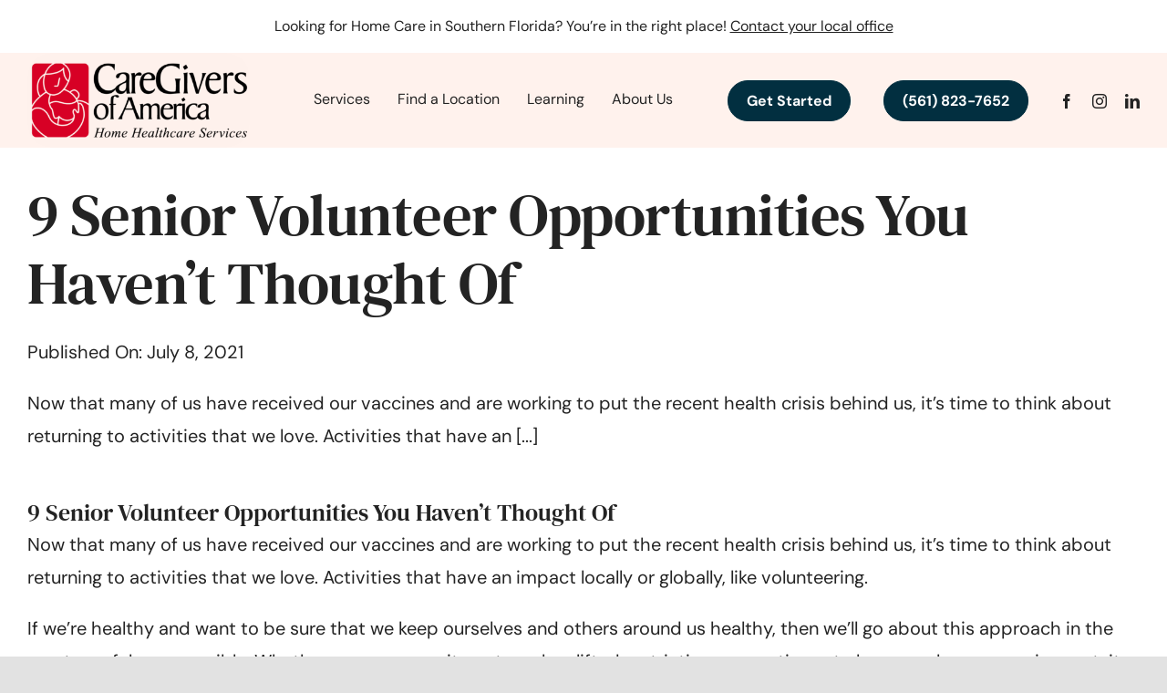

--- FILE ---
content_type: text/html; charset=UTF-8
request_url: https://caregiversofamerica.com/9-senior-volunteer-opportunities/
body_size: 25873
content:
<!DOCTYPE html>
<html class="avada-html-layout-wide avada-html-header-position-top" lang="en-US" prefix="og: https://ogp.me/ns#">
<head>
	<meta http-equiv="X-UA-Compatible" content="IE=edge" />
	<meta http-equiv="Content-Type" content="text/html; charset=utf-8"/>
	<meta name="viewport" content="width=device-width, initial-scale=1" />
	<style id="awlb-live-editor">.fusion-builder-live .fusion-builder-live-toolbar .fusion-toolbar-nav > li.fusion-branding .fusion-builder-logo-wrapper .fusiona-avada-logo {background: url( https://caregiversofamerica.com/wp-content/uploads/2023/09/favicon96.png ) no-repeat center !important;
				background-size: contain !important;
				width: 30px;
				height: 30px;}.fusion-builder-live .fusion-builder-live-toolbar .fusion-toolbar-nav > li.fusion-branding .fusion-builder-logo-wrapper .fusiona-avada-logo:before {
					display: none;
				}</style>
<!-- Search Engine Optimization by Rank Math PRO - https://rankmath.com/ -->
<title>9 Senior Volunteer Opportunities You Haven&#039;t Thought Of - CareGivers of America</title>
<link data-rocket-prefetch href="https://www.gstatic.com" rel="dns-prefetch">
<link data-rocket-prefetch href="https://connect.facebook.net" rel="dns-prefetch">
<link data-rocket-prefetch href="https://www.googletagmanager.com" rel="dns-prefetch">
<link data-rocket-prefetch href="https://acsbapp.com" rel="dns-prefetch">
<link data-rocket-prefetch href="https://widgets.leadconnectorhq.com" rel="dns-prefetch">
<link data-rocket-prefetch href="https://www.google.com" rel="dns-prefetch">
<link data-rocket-prefetch href="https://services.leadconnectorhq.com" rel="dns-prefetch">
<link data-rocket-prefetch href="https://backend.leadconnectorhq.com" rel="dns-prefetch">
<link data-rocket-prefetch href="https://link.carefunnels.com" rel="dns-prefetch"><link rel="preload" data-rocket-preload as="image" href="https://caregiversofamerica.com/wp-content/uploads/2025/06/CGA_Logo.png" imagesrcset="https://caregiversofamerica.com/wp-content/uploads/2025/06/CGA_Logo-200x86.png 200w, https://caregiversofamerica.com/wp-content/uploads/2025/06/CGA_Logo-400x171.png 400w, https://caregiversofamerica.com/wp-content/uploads/2025/06/CGA_Logo-600x257.png 600w, https://caregiversofamerica.com/wp-content/uploads/2025/06/CGA_Logo-800x343.png 800w, https://caregiversofamerica.com/wp-content/uploads/2025/06/CGA_Logo.png 1050w" imagesizes="250px" fetchpriority="high">
<meta name="description" content="It&#039;s time to think about returning to activities that we love. Activities that have an impact locally or globally, like volunteering."/>
<meta name="robots" content="follow, index, max-snippet:-1, max-video-preview:-1, max-image-preview:large"/>
<link rel="canonical" href="https://caregiversofamerica.com/9-senior-volunteer-opportunities/" />
<meta property="og:locale" content="en_US" />
<meta property="og:type" content="article" />
<meta property="og:title" content="9 Senior Volunteer Opportunities You Haven&#039;t Thought Of - CareGivers of America" />
<meta property="og:description" content="It&#039;s time to think about returning to activities that we love. Activities that have an impact locally or globally, like volunteering." />
<meta property="og:url" content="https://caregiversofamerica.com/9-senior-volunteer-opportunities/" />
<meta property="og:site_name" content="CareGivers of America" />
<meta property="article:publisher" content="https://www.facebook.com/caregiversofamerica/" />
<meta property="article:section" content="Aging in Place" />
<meta property="og:updated_time" content="2025-04-17T17:13:22-04:00" />
<meta property="og:image" content="https://caregiversofamerica.com/wp-content/uploads/2024/04/home-care-for-seniors-in-Florida.jpg" />
<meta property="og:image:secure_url" content="https://caregiversofamerica.com/wp-content/uploads/2024/04/home-care-for-seniors-in-Florida.jpg" />
<meta property="og:image:width" content="1200" />
<meta property="og:image:height" content="630" />
<meta property="og:image:alt" content="A nurse in pink scrubs sits beside an elderly woman in a red sweater, both smiling warmly in a comfortable home setting." />
<meta property="og:image:type" content="image/jpeg" />
<meta property="article:published_time" content="2021-07-08T11:59:27-04:00" />
<meta property="article:modified_time" content="2025-04-17T17:13:22-04:00" />
<meta name="twitter:card" content="summary_large_image" />
<meta name="twitter:title" content="9 Senior Volunteer Opportunities You Haven&#039;t Thought Of - CareGivers of America" />
<meta name="twitter:description" content="It&#039;s time to think about returning to activities that we love. Activities that have an impact locally or globally, like volunteering." />
<meta name="twitter:image" content="https://caregiversofamerica.com/wp-content/uploads/2024/04/home-care-for-seniors-in-Florida.jpg" />
<meta name="twitter:label1" content="Written by" />
<meta name="twitter:data1" content="CareGivers of America" />
<meta name="twitter:label2" content="Time to read" />
<meta name="twitter:data2" content="3 minutes" />
<script type="application/ld+json" class="rank-math-schema-pro">{"@context":"https://schema.org","@graph":[{"@type":"Organization","@id":"https://caregiversofamerica.com/#organization","name":"CareGivers of America","sameAs":["https://www.facebook.com/caregiversofamerica/","https://www.linkedin.com/company/caregivers-of-america/","https://www.instagram.com/caregiversofamerica/"],"logo":{"@type":"ImageObject","@id":"https://caregiversofamerica.com/#logo","url":"https://caregiversofamerica.com/wp-content/uploads/2024/04/favicon.jpg","contentUrl":"https://caregiversofamerica.com/wp-content/uploads/2024/04/favicon.jpg","caption":"CareGivers of America","inLanguage":"en-US","width":"144","height":"144"}},{"@type":"WebSite","@id":"https://caregiversofamerica.com/#website","url":"https://caregiversofamerica.com","name":"CareGivers of America","publisher":{"@id":"https://caregiversofamerica.com/#organization"},"inLanguage":"en-US"},{"@type":"BreadcrumbList","@id":"https://caregiversofamerica.com/9-senior-volunteer-opportunities/#breadcrumb","itemListElement":[{"@type":"ListItem","position":"1","item":{"@id":"https://caregiversofamerica.com","name":"Home"}},{"@type":"ListItem","position":"2","item":{"@id":"https://caregiversofamerica.com/9-senior-volunteer-opportunities/","name":"9 Senior Volunteer Opportunities You Haven&#8217;t Thought Of"}}]},{"@type":"WebPage","@id":"https://caregiversofamerica.com/9-senior-volunteer-opportunities/#webpage","url":"https://caregiversofamerica.com/9-senior-volunteer-opportunities/","name":"9 Senior Volunteer Opportunities You Haven&#039;t Thought Of - CareGivers of America","datePublished":"2021-07-08T11:59:27-04:00","dateModified":"2025-04-17T17:13:22-04:00","isPartOf":{"@id":"https://caregiversofamerica.com/#website"},"inLanguage":"en-US","breadcrumb":{"@id":"https://caregiversofamerica.com/9-senior-volunteer-opportunities/#breadcrumb"}},{"@type":"Person","@id":"https://caregiversofamerica.com/author/caring-at-home/","name":"CareGivers of America","url":"https://caregiversofamerica.com/author/caring-at-home/","image":{"@type":"ImageObject","@id":"https://secure.gravatar.com/avatar/8c1e36515b46c561fb36d1a25da60681dbac9adbb0f4a4798b200aa9bd1185b8?s=96&amp;d=mm&amp;r=g","url":"https://secure.gravatar.com/avatar/8c1e36515b46c561fb36d1a25da60681dbac9adbb0f4a4798b200aa9bd1185b8?s=96&amp;d=mm&amp;r=g","caption":"CareGivers of America","inLanguage":"en-US"},"worksFor":{"@id":"https://caregiversofamerica.com/#organization"}},{"@type":"BlogPosting","headline":"9 Senior Volunteer Opportunities You Haven&#039;t Thought Of - CareGivers of America","keywords":"volunteer","datePublished":"2021-07-08T11:59:27-04:00","dateModified":"2025-04-17T17:13:22-04:00","author":{"@id":"https://caregiversofamerica.com/author/caring-at-home/","name":"CareGivers of America"},"publisher":{"@id":"https://caregiversofamerica.com/#organization"},"description":"It&#039;s time to think about returning to activities that we love. Activities that have an impact locally or globally, like volunteering.","name":"9 Senior Volunteer Opportunities You Haven&#039;t Thought Of - CareGivers of America","@id":"https://caregiversofamerica.com/9-senior-volunteer-opportunities/#richSnippet","isPartOf":{"@id":"https://caregiversofamerica.com/9-senior-volunteer-opportunities/#webpage"},"inLanguage":"en-US","mainEntityOfPage":{"@id":"https://caregiversofamerica.com/9-senior-volunteer-opportunities/#webpage"}}]}</script>
<!-- /Rank Math WordPress SEO plugin -->

<link rel="alternate" type="application/rss+xml" title="CareGivers of America &raquo; Feed" href="https://caregiversofamerica.com/feed/" />
<link rel="alternate" type="application/rss+xml" title="CareGivers of America &raquo; Comments Feed" href="https://caregiversofamerica.com/comments/feed/" />
								<link rel="icon" href="https://caregiversofamerica.com/wp-content/uploads/2024/04/favicon.jpg" type="image/jpeg" />
		
					<!-- Apple Touch Icon -->
						<link rel="apple-touch-icon" sizes="180x180" href="https://caregiversofamerica.com/wp-content/uploads/2024/04/favicon.jpg" type="image/jpeg">
		
					<!-- Android Icon -->
						<link rel="icon" sizes="192x192" href="https://caregiversofamerica.com/wp-content/uploads/2024/04/favicon.jpg" type="image/jpeg">
		
					<!-- MS Edge Icon -->
						<meta name="msapplication-TileImage" content="https://caregiversofamerica.com/wp-content/uploads/2024/04/favicon.jpg" type="image/jpeg">
				<link rel="alternate" title="oEmbed (JSON)" type="application/json+oembed" href="https://caregiversofamerica.com/wp-json/oembed/1.0/embed?url=https%3A%2F%2Fcaregiversofamerica.com%2F9-senior-volunteer-opportunities%2F" />
<link rel="alternate" title="oEmbed (XML)" type="text/xml+oembed" href="https://caregiversofamerica.com/wp-json/oembed/1.0/embed?url=https%3A%2F%2Fcaregiversofamerica.com%2F9-senior-volunteer-opportunities%2F&#038;format=xml" />
<style id='wp-img-auto-sizes-contain-inline-css' type='text/css'>
img:is([sizes=auto i],[sizes^="auto," i]){contain-intrinsic-size:3000px 1500px}
/*# sourceURL=wp-img-auto-sizes-contain-inline-css */
</style>
<link rel='stylesheet' id='wpsl-styles-css' href='https://caregiversofamerica.com/wp-content/plugins/wp-store-locator/css/styles.min.css?ver=2.2.261' type='text/css' media='all' />
<link rel='stylesheet' id='wpsl-widget-css' href='https://caregiversofamerica.com/wp-content/plugins/wp-store-locator-widget/css/styles.min.css?ver=1.2.22' type='text/css' media='all' />
<link rel='stylesheet' id='fusion-dynamic-css-css' href='https://caregiversofamerica.com/wp-content/uploads/fusion-styles/eeb5b4c29223d2efcb3a9aa946c73d6c.min.css?ver=3.14.2' type='text/css' media='all' />
<link rel="https://api.w.org/" href="https://caregiversofamerica.com/wp-json/" /><link rel="alternate" title="JSON" type="application/json" href="https://caregiversofamerica.com/wp-json/wp/v2/posts/2014" /><link rel="EditURI" type="application/rsd+xml" title="RSD" href="https://caregiversofamerica.com/xmlrpc.php?rsd" />
<link rel='shortlink' href='https://caregiversofamerica.com/?p=2014' />
<link rel="preload" href="https://caregiversofamerica.com/wp-content/themes/Avada/includes/lib/assets/fonts/icomoon/awb-icons.woff" as="font" type="font/woff" crossorigin><link rel="preload" href="//caregiversofamerica.com/wp-content/themes/Avada/includes/lib/assets/fonts/fontawesome/webfonts/fa-regular-400.woff2" as="font" type="font/woff2" crossorigin><link rel="preload" href="//caregiversofamerica.com/wp-content/themes/Avada/includes/lib/assets/fonts/fontawesome/webfonts/fa-solid-900.woff2" as="font" type="font/woff2" crossorigin><link rel="preload" href="https://caregiversofamerica.com/wp-content/uploads/fusion-icons/accountant-pro-icon-set/fonts/Accountant-Pro.ttf?ym7fev" as="font" type="font/ttf" crossorigin><style type="text/css" id="css-fb-visibility">@media screen and (max-width: 640px){.fusion-no-small-visibility{display:none !important;}body .sm-text-align-center{text-align:center !important;}body .sm-text-align-left{text-align:left !important;}body .sm-text-align-right{text-align:right !important;}body .sm-text-align-justify{text-align:justify !important;}body .sm-flex-align-center{justify-content:center !important;}body .sm-flex-align-flex-start{justify-content:flex-start !important;}body .sm-flex-align-flex-end{justify-content:flex-end !important;}body .sm-mx-auto{margin-left:auto !important;margin-right:auto !important;}body .sm-ml-auto{margin-left:auto !important;}body .sm-mr-auto{margin-right:auto !important;}body .fusion-absolute-position-small{position:absolute;width:100%;}.awb-sticky.awb-sticky-small{ position: sticky; top: var(--awb-sticky-offset,0); }}@media screen and (min-width: 641px) and (max-width: 1024px){.fusion-no-medium-visibility{display:none !important;}body .md-text-align-center{text-align:center !important;}body .md-text-align-left{text-align:left !important;}body .md-text-align-right{text-align:right !important;}body .md-text-align-justify{text-align:justify !important;}body .md-flex-align-center{justify-content:center !important;}body .md-flex-align-flex-start{justify-content:flex-start !important;}body .md-flex-align-flex-end{justify-content:flex-end !important;}body .md-mx-auto{margin-left:auto !important;margin-right:auto !important;}body .md-ml-auto{margin-left:auto !important;}body .md-mr-auto{margin-right:auto !important;}body .fusion-absolute-position-medium{position:absolute;width:100%;}.awb-sticky.awb-sticky-medium{ position: sticky; top: var(--awb-sticky-offset,0); }}@media screen and (min-width: 1025px){.fusion-no-large-visibility{display:none !important;}body .lg-text-align-center{text-align:center !important;}body .lg-text-align-left{text-align:left !important;}body .lg-text-align-right{text-align:right !important;}body .lg-text-align-justify{text-align:justify !important;}body .lg-flex-align-center{justify-content:center !important;}body .lg-flex-align-flex-start{justify-content:flex-start !important;}body .lg-flex-align-flex-end{justify-content:flex-end !important;}body .lg-mx-auto{margin-left:auto !important;margin-right:auto !important;}body .lg-ml-auto{margin-left:auto !important;}body .lg-mr-auto{margin-right:auto !important;}body .fusion-absolute-position-large{position:absolute;width:100%;}.awb-sticky.awb-sticky-large{ position: sticky; top: var(--awb-sticky-offset,0); }}</style><style type="text/css" id="fusion-branding-style">#wpadminbar .avada-menu > .ab-item:before,#wpadminbar > #wp-toolbar #wp-admin-bar-fb-edit > .ab-item:before {background: url( https://caregiversofamerica.com/wp-content/uploads/2023/09/favicon96.png ) no-repeat center !important;background-size: auto !important;content: "" !important;
						padding: 2px 0;
						width: 20px;
						height: 20px;
						background-size: contain !important;}</style>		<script type="text/javascript">
			var doc = document.documentElement;
			doc.setAttribute( 'data-useragent', navigator.userAgent );
		</script>
		<!-- Google tag (gtag.js) -->
<script async src="https://www.googletagmanager.com/gtag/js?id=G-5F8Q5KB63F"></script>
<script>
  window.dataLayer = window.dataLayer || [];
  function gtag(){dataLayer.push(arguments);}
  gtag('js', new Date());

  gtag('config', 'G-5F8Q5KB63F');
</script>
	<!-- Meta Pixel Code -->
<script>
!function(f,b,e,v,n,t,s)
{if(f.fbq)return;n=f.fbq=function(){n.callMethod?
n.callMethod.apply(n,arguments):n.queue.push(arguments)};
if(!f._fbq)f._fbq=n;n.push=n;n.loaded=!0;n.version='2.0';
n.queue=[];t=b.createElement(e);t.async=!0;
t.src=v;s=b.getElementsByTagName(e)[0];
s.parentNode.insertBefore(t,s)}(window, document,'script',
'https://connect.facebook.net/en_US/fbevents.js');

fbq('init', '2274742789613902');

  var blockedPages = ['/2022-generation-names-explained'];
  
  // Remove trailing slash from current page path
  var path = window.location.pathname.replace(/\/$/, '');

  if (!blockedPages.includes(path)) {
    fbq('track', 'PageView');
  }
</script>
<noscript><img height="1" width="1" style="display:none"
src="https://www.facebook.com/tr?id=2274742789613902&ev=PageView&noscript=1"
/></noscript>
<!-- End Meta Pixel Code --><style id='global-styles-inline-css' type='text/css'>
:root{--wp--preset--aspect-ratio--square: 1;--wp--preset--aspect-ratio--4-3: 4/3;--wp--preset--aspect-ratio--3-4: 3/4;--wp--preset--aspect-ratio--3-2: 3/2;--wp--preset--aspect-ratio--2-3: 2/3;--wp--preset--aspect-ratio--16-9: 16/9;--wp--preset--aspect-ratio--9-16: 9/16;--wp--preset--color--black: #000000;--wp--preset--color--cyan-bluish-gray: #abb8c3;--wp--preset--color--white: #ffffff;--wp--preset--color--pale-pink: #f78da7;--wp--preset--color--vivid-red: #cf2e2e;--wp--preset--color--luminous-vivid-orange: #ff6900;--wp--preset--color--luminous-vivid-amber: #fcb900;--wp--preset--color--light-green-cyan: #7bdcb5;--wp--preset--color--vivid-green-cyan: #00d084;--wp--preset--color--pale-cyan-blue: #8ed1fc;--wp--preset--color--vivid-cyan-blue: #0693e3;--wp--preset--color--vivid-purple: #9b51e0;--wp--preset--color--awb-color-1: #ffffff;--wp--preset--color--awb-color-2: #f5f0f0;--wp--preset--color--awb-color-3: #f5f0f0;--wp--preset--color--awb-color-4: #d70025;--wp--preset--color--awb-color-5: #fff2ed;--wp--preset--color--awb-color-6: #232323;--wp--preset--color--awb-color-7: #f7e0d5;--wp--preset--color--awb-color-8: #4f4f4f;--wp--preset--color--awb-color-custom-10: #022f40;--wp--preset--color--awb-color-custom-11: #7796cb;--wp--preset--color--awb-color-custom-12: #494949;--wp--preset--color--awb-color-custom-13: rgba(242,243,245,0.7);--wp--preset--color--awb-color-custom-14: rgba(255,255,255,0.8);--wp--preset--color--awb-color-custom-15: #9ea0a4;--wp--preset--color--awb-color-custom-16: #1d242d;--wp--preset--color--awb-color-custom-17: rgba(242,243,245,0.8);--wp--preset--color--awb-color-custom-18: #26303e;--wp--preset--gradient--vivid-cyan-blue-to-vivid-purple: linear-gradient(135deg,rgb(6,147,227) 0%,rgb(155,81,224) 100%);--wp--preset--gradient--light-green-cyan-to-vivid-green-cyan: linear-gradient(135deg,rgb(122,220,180) 0%,rgb(0,208,130) 100%);--wp--preset--gradient--luminous-vivid-amber-to-luminous-vivid-orange: linear-gradient(135deg,rgb(252,185,0) 0%,rgb(255,105,0) 100%);--wp--preset--gradient--luminous-vivid-orange-to-vivid-red: linear-gradient(135deg,rgb(255,105,0) 0%,rgb(207,46,46) 100%);--wp--preset--gradient--very-light-gray-to-cyan-bluish-gray: linear-gradient(135deg,rgb(238,238,238) 0%,rgb(169,184,195) 100%);--wp--preset--gradient--cool-to-warm-spectrum: linear-gradient(135deg,rgb(74,234,220) 0%,rgb(151,120,209) 20%,rgb(207,42,186) 40%,rgb(238,44,130) 60%,rgb(251,105,98) 80%,rgb(254,248,76) 100%);--wp--preset--gradient--blush-light-purple: linear-gradient(135deg,rgb(255,206,236) 0%,rgb(152,150,240) 100%);--wp--preset--gradient--blush-bordeaux: linear-gradient(135deg,rgb(254,205,165) 0%,rgb(254,45,45) 50%,rgb(107,0,62) 100%);--wp--preset--gradient--luminous-dusk: linear-gradient(135deg,rgb(255,203,112) 0%,rgb(199,81,192) 50%,rgb(65,88,208) 100%);--wp--preset--gradient--pale-ocean: linear-gradient(135deg,rgb(255,245,203) 0%,rgb(182,227,212) 50%,rgb(51,167,181) 100%);--wp--preset--gradient--electric-grass: linear-gradient(135deg,rgb(202,248,128) 0%,rgb(113,206,126) 100%);--wp--preset--gradient--midnight: linear-gradient(135deg,rgb(2,3,129) 0%,rgb(40,116,252) 100%);--wp--preset--font-size--small: 15px;--wp--preset--font-size--medium: 20px;--wp--preset--font-size--large: 30px;--wp--preset--font-size--x-large: 42px;--wp--preset--font-size--normal: 20px;--wp--preset--font-size--xlarge: 40px;--wp--preset--font-size--huge: 60px;--wp--preset--spacing--20: 0.44rem;--wp--preset--spacing--30: 0.67rem;--wp--preset--spacing--40: 1rem;--wp--preset--spacing--50: 1.5rem;--wp--preset--spacing--60: 2.25rem;--wp--preset--spacing--70: 3.38rem;--wp--preset--spacing--80: 5.06rem;--wp--preset--shadow--natural: 6px 6px 9px rgba(0, 0, 0, 0.2);--wp--preset--shadow--deep: 12px 12px 50px rgba(0, 0, 0, 0.4);--wp--preset--shadow--sharp: 6px 6px 0px rgba(0, 0, 0, 0.2);--wp--preset--shadow--outlined: 6px 6px 0px -3px rgb(255, 255, 255), 6px 6px rgb(0, 0, 0);--wp--preset--shadow--crisp: 6px 6px 0px rgb(0, 0, 0);}:where(.is-layout-flex){gap: 0.5em;}:where(.is-layout-grid){gap: 0.5em;}body .is-layout-flex{display: flex;}.is-layout-flex{flex-wrap: wrap;align-items: center;}.is-layout-flex > :is(*, div){margin: 0;}body .is-layout-grid{display: grid;}.is-layout-grid > :is(*, div){margin: 0;}:where(.wp-block-columns.is-layout-flex){gap: 2em;}:where(.wp-block-columns.is-layout-grid){gap: 2em;}:where(.wp-block-post-template.is-layout-flex){gap: 1.25em;}:where(.wp-block-post-template.is-layout-grid){gap: 1.25em;}.has-black-color{color: var(--wp--preset--color--black) !important;}.has-cyan-bluish-gray-color{color: var(--wp--preset--color--cyan-bluish-gray) !important;}.has-white-color{color: var(--wp--preset--color--white) !important;}.has-pale-pink-color{color: var(--wp--preset--color--pale-pink) !important;}.has-vivid-red-color{color: var(--wp--preset--color--vivid-red) !important;}.has-luminous-vivid-orange-color{color: var(--wp--preset--color--luminous-vivid-orange) !important;}.has-luminous-vivid-amber-color{color: var(--wp--preset--color--luminous-vivid-amber) !important;}.has-light-green-cyan-color{color: var(--wp--preset--color--light-green-cyan) !important;}.has-vivid-green-cyan-color{color: var(--wp--preset--color--vivid-green-cyan) !important;}.has-pale-cyan-blue-color{color: var(--wp--preset--color--pale-cyan-blue) !important;}.has-vivid-cyan-blue-color{color: var(--wp--preset--color--vivid-cyan-blue) !important;}.has-vivid-purple-color{color: var(--wp--preset--color--vivid-purple) !important;}.has-black-background-color{background-color: var(--wp--preset--color--black) !important;}.has-cyan-bluish-gray-background-color{background-color: var(--wp--preset--color--cyan-bluish-gray) !important;}.has-white-background-color{background-color: var(--wp--preset--color--white) !important;}.has-pale-pink-background-color{background-color: var(--wp--preset--color--pale-pink) !important;}.has-vivid-red-background-color{background-color: var(--wp--preset--color--vivid-red) !important;}.has-luminous-vivid-orange-background-color{background-color: var(--wp--preset--color--luminous-vivid-orange) !important;}.has-luminous-vivid-amber-background-color{background-color: var(--wp--preset--color--luminous-vivid-amber) !important;}.has-light-green-cyan-background-color{background-color: var(--wp--preset--color--light-green-cyan) !important;}.has-vivid-green-cyan-background-color{background-color: var(--wp--preset--color--vivid-green-cyan) !important;}.has-pale-cyan-blue-background-color{background-color: var(--wp--preset--color--pale-cyan-blue) !important;}.has-vivid-cyan-blue-background-color{background-color: var(--wp--preset--color--vivid-cyan-blue) !important;}.has-vivid-purple-background-color{background-color: var(--wp--preset--color--vivid-purple) !important;}.has-black-border-color{border-color: var(--wp--preset--color--black) !important;}.has-cyan-bluish-gray-border-color{border-color: var(--wp--preset--color--cyan-bluish-gray) !important;}.has-white-border-color{border-color: var(--wp--preset--color--white) !important;}.has-pale-pink-border-color{border-color: var(--wp--preset--color--pale-pink) !important;}.has-vivid-red-border-color{border-color: var(--wp--preset--color--vivid-red) !important;}.has-luminous-vivid-orange-border-color{border-color: var(--wp--preset--color--luminous-vivid-orange) !important;}.has-luminous-vivid-amber-border-color{border-color: var(--wp--preset--color--luminous-vivid-amber) !important;}.has-light-green-cyan-border-color{border-color: var(--wp--preset--color--light-green-cyan) !important;}.has-vivid-green-cyan-border-color{border-color: var(--wp--preset--color--vivid-green-cyan) !important;}.has-pale-cyan-blue-border-color{border-color: var(--wp--preset--color--pale-cyan-blue) !important;}.has-vivid-cyan-blue-border-color{border-color: var(--wp--preset--color--vivid-cyan-blue) !important;}.has-vivid-purple-border-color{border-color: var(--wp--preset--color--vivid-purple) !important;}.has-vivid-cyan-blue-to-vivid-purple-gradient-background{background: var(--wp--preset--gradient--vivid-cyan-blue-to-vivid-purple) !important;}.has-light-green-cyan-to-vivid-green-cyan-gradient-background{background: var(--wp--preset--gradient--light-green-cyan-to-vivid-green-cyan) !important;}.has-luminous-vivid-amber-to-luminous-vivid-orange-gradient-background{background: var(--wp--preset--gradient--luminous-vivid-amber-to-luminous-vivid-orange) !important;}.has-luminous-vivid-orange-to-vivid-red-gradient-background{background: var(--wp--preset--gradient--luminous-vivid-orange-to-vivid-red) !important;}.has-very-light-gray-to-cyan-bluish-gray-gradient-background{background: var(--wp--preset--gradient--very-light-gray-to-cyan-bluish-gray) !important;}.has-cool-to-warm-spectrum-gradient-background{background: var(--wp--preset--gradient--cool-to-warm-spectrum) !important;}.has-blush-light-purple-gradient-background{background: var(--wp--preset--gradient--blush-light-purple) !important;}.has-blush-bordeaux-gradient-background{background: var(--wp--preset--gradient--blush-bordeaux) !important;}.has-luminous-dusk-gradient-background{background: var(--wp--preset--gradient--luminous-dusk) !important;}.has-pale-ocean-gradient-background{background: var(--wp--preset--gradient--pale-ocean) !important;}.has-electric-grass-gradient-background{background: var(--wp--preset--gradient--electric-grass) !important;}.has-midnight-gradient-background{background: var(--wp--preset--gradient--midnight) !important;}.has-small-font-size{font-size: var(--wp--preset--font-size--small) !important;}.has-medium-font-size{font-size: var(--wp--preset--font-size--medium) !important;}.has-large-font-size{font-size: var(--wp--preset--font-size--large) !important;}.has-x-large-font-size{font-size: var(--wp--preset--font-size--x-large) !important;}
/*# sourceURL=global-styles-inline-css */
</style>
<meta name="generator" content="WP Rocket 3.20.3" data-wpr-features="wpr_preconnect_external_domains wpr_oci wpr_preload_links wpr_desktop" /></head>

<body class="wp-singular post-template-default single single-post postid-2014 single-format-standard wp-theme-Avada fusion-image-hovers fusion-pagination-sizing fusion-button_type-flat fusion-button_span-no fusion-button_gradient-linear avada-image-rollover-circle-yes avada-image-rollover-no fusion-body ltr fusion-sticky-header no-tablet-sticky-header no-mobile-sticky-header no-mobile-slidingbar no-mobile-totop fusion-disable-outline fusion-sub-menu-fade mobile-logo-pos-left layout-wide-mode avada-has-boxed-modal-shadow- layout-scroll-offset-full avada-has-zero-margin-offset-top fusion-top-header menu-text-align-center mobile-menu-design-classic fusion-hide-pagination-text fusion-header-layout-v3 avada-responsive avada-footer-fx-none avada-menu-highlight-style-bar fusion-search-form-clean fusion-main-menu-search-overlay fusion-avatar-circle avada-dropdown-styles avada-blog-layout-large avada-blog-archive-layout-large avada-header-shadow-no avada-menu-icon-position-left avada-has-megamenu-shadow avada-has-mobile-menu-search avada-has-main-nav-search-icon avada-has-megamenu-item-divider avada-has-breadcrumb-mobile-hidden avada-has-titlebar-bar_and_content avada-header-border-color-full-transparent avada-has-pagination-width_height avada-flyout-menu-direction-fade avada-ec-views-v1" data-awb-post-id="2014">
	<script> (function(){ var s = document.createElement('script'); var h = document.querySelector('head') || document.body; s.src = 'https://acsbapp.com/apps/app/dist/js/app.js'; s.async = true; s.onload = function(){ acsbJS.init({ statementLink : '', footerHtml : '', hideMobile : false, hideTrigger : false, disableBgProcess : false, language : 'en', position : 'left', leadColor : '#146FF8', triggerColor : '#146FF8', triggerRadius : '50%', triggerPositionX : 'left', triggerPositionY : 'bottom', triggerIcon : 'people', triggerSize : 'bottom', triggerOffsetX : 20, triggerOffsetY : 20, mobile : { triggerSize : 'small', triggerPositionX : 'left', triggerPositionY : 'bottom', triggerOffsetX : 10, triggerOffsetY : 10, triggerRadius : '20' } }); }; h.appendChild(s); })(); </script>	<a class="skip-link screen-reader-text" href="#content">Skip to content</a>

	<div  id="boxed-wrapper">
		
		<div  id="wrapper" class="fusion-wrapper">
			<div  id="home" style="position:relative;top:-1px;"></div>
												<div  class="fusion-tb-header"><div class="fusion-fullwidth fullwidth-box fusion-builder-row-1 fusion-flex-container has-pattern-background has-mask-background nonhundred-percent-fullwidth non-hundred-percent-height-scrolling" style="--link_hover_color: var(--awb-color4);--link_color: var(--awb-color6);--awb-border-radius-top-left:0px;--awb-border-radius-top-right:0px;--awb-border-radius-bottom-right:0px;--awb-border-radius-bottom-left:0px;--awb-padding-top:15px;--awb-padding-bottom:15px;--awb-flex-wrap:wrap;" ><div class="fusion-builder-row fusion-row fusion-flex-align-items-flex-start fusion-flex-content-wrap" style="max-width:1372.8px;margin-left: calc(-4% / 2 );margin-right: calc(-4% / 2 );"><div class="fusion-layout-column fusion_builder_column fusion-builder-column-0 fusion_builder_column_1_1 1_1 fusion-flex-column fusion-no-small-visibility fusion-no-medium-visibility" style="--awb-bg-size:cover;--awb-width-large:100%;--awb-margin-top-large:0px;--awb-spacing-right-large:1.92%;--awb-margin-bottom-large:0px;--awb-spacing-left-large:1.92%;--awb-width-medium:100%;--awb-order-medium:0;--awb-spacing-right-medium:1.92%;--awb-spacing-left-medium:1.92%;--awb-width-small:100%;--awb-order-small:0;--awb-spacing-right-small:1.92%;--awb-spacing-left-small:1.92%;" data-scroll-devices="small-visibility,medium-visibility,large-visibility"><div class="fusion-column-wrapper fusion-column-has-shadow fusion-flex-justify-content-flex-start fusion-content-layout-column"><div class="fusion-text fusion-text-1 fusion-text-no-margin" style="--awb-content-alignment:center;--awb-font-size:16px;"><p>Looking for Home Care in Southern Florida? You&#8217;re in the right place! <u><a href="https://caregiversofamerica.com/service-area/">Contact your local office</a></u></p>
</div></div></div><div class="fusion-layout-column fusion_builder_column fusion-builder-column-1 fusion_builder_column_1_1 1_1 fusion-flex-column fusion-no-large-visibility" style="--awb-bg-size:cover;--awb-width-large:100%;--awb-margin-top-large:0px;--awb-spacing-right-large:1.92%;--awb-margin-bottom-large:0px;--awb-spacing-left-large:1.92%;--awb-width-medium:100%;--awb-order-medium:0;--awb-spacing-right-medium:1.92%;--awb-spacing-left-medium:1.92%;--awb-width-small:100%;--awb-order-small:0;--awb-spacing-right-small:1.92%;--awb-spacing-left-small:1.92%;" data-scroll-devices="small-visibility,medium-visibility,large-visibility"><div class="fusion-column-wrapper fusion-column-has-shadow fusion-flex-justify-content-flex-start fusion-content-layout-column"><div class="fusion-text fusion-text-2 fusion-text-no-margin" style="--awb-content-alignment:center;--awb-font-size:16px;"><p><span style="text-decoration: underline;"><strong><a href="tel:561-823-7652">Call Us Today at (561) 823-7652</a></strong></span></p>
</div></div></div></div></div><div class="fusion-fullwidth fullwidth-box fusion-builder-row-2 fusion-flex-container has-pattern-background has-mask-background nonhundred-percent-fullwidth non-hundred-percent-height-scrolling fusion-sticky-container fusion-custom-z-index" style="--link_hover_color: #8fd7ed;--awb-border-radius-top-left:0px;--awb-border-radius-top-right:0px;--awb-border-radius-bottom-right:0px;--awb-border-radius-bottom-left:0px;--awb-z-index:152;--awb-padding-top:0px;--awb-padding-right:30px;--awb-padding-bottom:0px;--awb-padding-left:30px;--awb-padding-top-small:20px;--awb-padding-bottom-small:20px;--awb-background-color:var(--awb-color5);--awb-flex-wrap:wrap;" data-transition-offset="0" data-scroll-offset="620" data-sticky-large-visibility="1" ><div class="fusion-builder-row fusion-row fusion-flex-align-items-stretch fusion-flex-content-wrap" style="max-width:calc( 1320px + 0px );margin-left: calc(-0px / 2 );margin-right: calc(-0px / 2 );"><div class="fusion-layout-column fusion_builder_column fusion-builder-column-2 fusion-flex-column" style="--awb-bg-size:cover;--awb-width-large:20%;--awb-margin-top-large:0px;--awb-spacing-right-large:0px;--awb-margin-bottom-large:0px;--awb-spacing-left-large:0px;--awb-width-medium:20%;--awb-order-medium:0;--awb-spacing-right-medium:0px;--awb-spacing-left-medium:0px;--awb-width-small:50%;--awb-order-small:0;--awb-spacing-right-small:0px;--awb-spacing-left-small:0px;" data-scroll-devices="small-visibility,medium-visibility,large-visibility"><div class="fusion-column-wrapper fusion-column-has-shadow fusion-flex-justify-content-center fusion-content-layout-column"><div class="fusion-image-element " style="--awb-sticky-max-width:200px;--awb-max-width:250px;--awb-caption-title-font-family:var(--h2_typography-font-family);--awb-caption-title-font-weight:var(--h2_typography-font-weight);--awb-caption-title-font-style:var(--h2_typography-font-style);--awb-caption-title-size:var(--h2_typography-font-size);--awb-caption-title-transform:var(--h2_typography-text-transform);--awb-caption-title-line-height:var(--h2_typography-line-height);--awb-caption-title-letter-spacing:var(--h2_typography-letter-spacing);"><span class=" fusion-imageframe imageframe-none imageframe-1 hover-type-none" style="border-radius:25px;"><a class="fusion-no-lightbox" href="https://caregiversofamerica.com/" target="_self" aria-label="CGA_Logo"><img fetchpriority="high" decoding="async" width="1050" height="450" alt="CareGivers of America logo featuring an illustration of a caregiver holding an elderly person, with the text “CareGivers of America – Home Healthcare Services.”" src="https://caregiversofamerica.com/wp-content/uploads/2025/06/CGA_Logo.png" data-orig-src="https://caregiversofamerica.com/wp-content/uploads/2025/06/CGA_Logo.png" class="lazyload img-responsive wp-image-21267" srcset="data:image/svg+xml,%3Csvg%20xmlns%3D%27http%3A%2F%2Fwww.w3.org%2F2000%2Fsvg%27%20width%3D%271050%27%20height%3D%27450%27%20viewBox%3D%270%200%201050%20450%27%3E%3Crect%20width%3D%271050%27%20height%3D%27450%27%20fill-opacity%3D%220%22%2F%3E%3C%2Fsvg%3E" data-srcset="https://caregiversofamerica.com/wp-content/uploads/2025/06/CGA_Logo-200x86.png 200w, https://caregiversofamerica.com/wp-content/uploads/2025/06/CGA_Logo-400x171.png 400w, https://caregiversofamerica.com/wp-content/uploads/2025/06/CGA_Logo-600x257.png 600w, https://caregiversofamerica.com/wp-content/uploads/2025/06/CGA_Logo-800x343.png 800w, https://caregiversofamerica.com/wp-content/uploads/2025/06/CGA_Logo.png 1050w" data-sizes="auto" data-orig-sizes="(max-width: 640px) 100vw, 1050px" /></a></span></div></div></div><div class="fusion-layout-column fusion_builder_column fusion-builder-column-3 fusion-flex-column" style="--awb-bg-size:cover;--awb-width-large:38%;--awb-margin-top-large:0px;--awb-spacing-right-large:0px;--awb-margin-bottom-large:0px;--awb-spacing-left-large:0px;--awb-width-medium:75%;--awb-order-medium:0;--awb-spacing-right-medium:0px;--awb-spacing-left-medium:0px;--awb-width-small:50%;--awb-order-small:0;--awb-spacing-right-small:0px;--awb-spacing-left-small:0px;" data-scroll-devices="small-visibility,medium-visibility,large-visibility"><div class="fusion-column-wrapper fusion-column-has-shadow fusion-flex-justify-content-center fusion-content-layout-column"><nav class="awb-menu awb-menu_row awb-menu_em-hover mobile-mode-collapse-to-button awb-menu_icons-left awb-menu_dc-no mobile-trigger-fullwidth-off awb-menu_mobile-toggle awb-menu_indent-left mobile-size-full-absolute loading mega-menu-loading awb-menu_desktop awb-menu_dropdown awb-menu_expand-center awb-menu_transition-fade fusion-no-small-visibility fusion-no-medium-visibility" style="--awb-text-transform:none;--awb-gap:30px;--awb-align-items:center;--awb-justify-content:flex-end;--awb-border-bottom:2px;--awb-color:var(--awb-color6);--awb-active-color:var(--awb-color6);--awb-active-border-bottom:2px;--awb-active-border-color:var(--awb-color4);--awb-submenu-color:var(--awb-color6);--awb-submenu-bg:var(--awb-color1);--awb-submenu-sep-color:var(--awb-color1);--awb-submenu-border-radius-top-left:0px;--awb-submenu-border-radius-top-right:0px;--awb-submenu-border-radius-bottom-right:0px;--awb-submenu-border-radius-bottom-left:0px;--awb-submenu-active-bg:var(--awb-color5);--awb-submenu-active-color:var(--awb-color6);--awb-submenu-space:29px;--awb-submenu-text-transform:capitalize;--awb-icons-size:10;--awb-icons-hover-color:#f7e0d5;--awb-main-justify-content:flex-start;--awb-sub-justify-content:flex-start;--awb-mobile-nav-button-align-hor:flex-end;--awb-mobile-nav-items-height:55;--awb-mobile-active-bg:var(--awb-color4);--awb-mobile-active-color:var(--awb-color1);--awb-mobile-trigger-font-size:24px;--awb-mobile-trigger-color:var(--awb-color4);--awb-mobile-trigger-background-color:rgba(255,255,255,0);--awb-mobile-nav-trigger-bottom-margin:20px;--awb-mobile-sep-color:var(--awb-color1);--awb-mobile-justify:flex-start;--awb-mobile-caret-left:auto;--awb-mobile-caret-right:0;--awb-box-shadow:0px 3px 10px 0px var(--awb-color5);;--awb-fusion-font-family-typography:&quot;DM Sans&quot;;--awb-fusion-font-style-typography:normal;--awb-fusion-font-weight-typography:400;--awb-fusion-font-family-submenu-typography:inherit;--awb-fusion-font-style-submenu-typography:normal;--awb-fusion-font-weight-submenu-typography:400;--awb-fusion-font-family-mobile-typography:inherit;--awb-fusion-font-style-mobile-typography:normal;--awb-fusion-font-weight-mobile-typography:400;" aria-label="Main Menu Header" data-breakpoint="1024" data-count="0" data-transition-type="bottom-vertical" data-transition-time="300" data-expand="center"><button type="button" class="awb-menu__m-toggle" aria-expanded="false" aria-controls="menu-main-menu-header"><span class="awb-menu__m-toggle-inner"><span class="collapsed-nav-text">Menu</span><span class="awb-menu__m-collapse-icon"><span class="awb-menu__m-collapse-icon-open fa-bars fas"></span><span class="awb-menu__m-collapse-icon-close fa-times fas"></span></span></span></button><ul id="menu-main-menu-header" class="fusion-menu awb-menu__main-ul awb-menu__main-ul_row"><li  id="menu-item-21059"  class="menu-item menu-item-type-custom menu-item-object-custom menu-item-has-children menu-item-21059 awb-menu__li awb-menu__main-li awb-menu__main-li_regular"  data-item-id="21059"><span class="awb-menu__main-background-default awb-menu__main-background-default_bottom-vertical"></span><span class="awb-menu__main-background-active awb-menu__main-background-active_bottom-vertical"></span><a  href="#" class="awb-menu__main-a awb-menu__main-a_regular"><span class="menu-text">Services</span><span class="awb-menu__open-nav-submenu-hover"></span></a><button type="button" aria-label="Open submenu of Services" aria-expanded="false" class="awb-menu__open-nav-submenu_mobile awb-menu__open-nav-submenu_main"></button><div class="awb-menu__mega-wrap" id="awb-mega-menu-21046" data-width="site_width" style="--awb-megamenu-width:var(--site_width)"><div class="fusion-fullwidth fullwidth-box fusion-builder-row-2-1 fusion-flex-container has-pattern-background has-mask-background nonhundred-percent-fullwidth non-hundred-percent-height-scrolling" style="--awb-border-radius-top-left:0px;--awb-border-radius-top-right:0px;--awb-border-radius-bottom-right:0px;--awb-border-radius-bottom-left:0px;--awb-margin-top:0%;--awb-background-color:var(--awb-color1);--awb-flex-wrap:wrap;" ><div class="fusion-builder-row fusion-row fusion-flex-align-items-flex-start fusion-flex-content-wrap" style="max-width:1372.8px;margin-left: calc(-4% / 2 );margin-right: calc(-4% / 2 );"><div class="fusion-layout-column fusion_builder_column fusion-builder-column-4 fusion_builder_column_2_3 2_3 fusion-flex-column" style="--awb-padding-right:5%;--awb-bg-size:cover;--awb-border-color:var(--awb-color5);--awb-border-right:1px;--awb-border-style:solid;--awb-width-large:66.6666666667%;--awb-flex-grow:0;--awb-flex-shrink:0;--awb-margin-top-large:0px;--awb-spacing-right-large:2.88%;--awb-margin-bottom-large:20px;--awb-spacing-left-large:2.88%;--awb-width-medium:66.6666666667%;--awb-order-medium:0;--awb-flex-grow-medium:0;--awb-flex-shrink-medium:0;--awb-spacing-right-medium:2.88%;--awb-spacing-left-medium:2.88%;--awb-width-small:100%;--awb-order-small:0;--awb-flex-grow-small:0;--awb-flex-shrink-small:0;--awb-spacing-right-small:1.92%;--awb-spacing-left-small:1.92%;" data-scroll-devices="small-visibility,medium-visibility,large-visibility"><div class="fusion-column-wrapper fusion-column-has-shadow fusion-flex-justify-content-flex-start fusion-content-layout-column"><div class="fusion-title title fusion-title-1 fusion-sep-none fusion-title-text fusion-title-size-two" style="--awb-text-color:var(--awb-color4);--awb-link-hover-color:var(--awb-color4);--awb-font-size:22px;"><h2 class="fusion-title-heading title-heading-left fusion-responsive-typography-calculated" style="font-family:&quot;DM Sans&quot;;font-style:normal;font-weight:700;margin:0;text-transform:capitalize;font-size:1em;--fontSize:22;line-height:1.2;"><a href="https://caregiversofamerica.com/home-care-services/" class="awb-custom-text-color awb-custom-text-hover-color" target="_self"><a href="https://caregiversofamerica.com/home-care-services/">Home Care Services</a></a></h2></div><div class="fusion-separator fusion-full-width-sep" style="align-self: center;margin-left: auto;margin-right: auto;margin-bottom:1em;width:100%;"><div class="fusion-separator-border sep-single sep-solid" style="--awb-height:20px;--awb-amount:20px;--awb-sep-color:var(--awb-color4);border-color:var(--awb-color4);border-top-width:2px;"></div></div><div class="fusion-builder-row fusion-builder-row-inner fusion-row fusion-flex-align-items-flex-start fusion-flex-content-wrap" style="width:104% !important;max-width:104% !important;margin-left: calc(-4% / 2 );margin-right: calc(-4% / 2 );"><div class="fusion-layout-column fusion_builder_column_inner fusion-builder-nested-column-0 fusion_builder_column_inner_1_3 1_3 fusion-flex-column" style="--awb-bg-size:cover;--awb-width-large:33.3333333333%;--awb-margin-top-large:0px;--awb-spacing-right-large:5.76%;--awb-margin-bottom-large:20px;--awb-spacing-left-large:5.76%;--awb-width-medium:33.3333333333%;--awb-order-medium:0;--awb-spacing-right-medium:5.76%;--awb-spacing-left-medium:5.76%;--awb-width-small:100%;--awb-order-small:0;--awb-spacing-right-small:1.92%;--awb-spacing-left-small:1.92%;"><div class="fusion-column-wrapper fusion-column-has-shadow fusion-flex-justify-content-flex-start fusion-content-layout-column"><nav class="awb-submenu awb-submenu_column awb-submenu_em-hover awb-submenu_icons-left awb-submenu_dc-yes awb-submenu_transition-fade awb-submenu_dropdown awb-submenu_expand-right" style="--awb-text-transform:capitalize;--awb-main-justify-content:flex-start;--awb-color:var(--awb-color6);--awb-active-color:var(--awb-color4);--awb-icons-hover-color:var(--awb-color4);--awb-items-padding-top:5px;--awb-items-padding-bottom:5px;--awb-fusion-font-family-typography:inherit;--awb-fusion-font-style-typography:normal;--awb-fusion-font-weight-typography:400;--awb-fusion-font-family-submenu-typography:inherit;--awb-fusion-font-style-submenu-typography:normal;--awb-fusion-font-weight-submenu-typography:400;" aria-label="Menu" data-count="0" data-transition-type="fade" data-transition-time="300" data-breakpoint="0"><ul id="menu-mega-menu-home-care-services-column-1" class="fusion-menu awb-submenu__main-ul awb-submenu__main-ul_column"><li  id="menu-item-21050"  class="menu-item menu-item-type-post_type menu-item-object-page menu-item-21050 awb-submenu__li awb-submenu__main-li awb-submenu__main-li_regular"  data-item-id="21050"><span class="awb-submenu__main-background-default awb-submenu__main-background-default_fade"></span><span class="awb-submenu__main-background-active awb-submenu__main-background-active_fade"></span><a  href="https://caregiversofamerica.com/home-care-services/companion-care/" class="awb-submenu__main-a awb-submenu__main-a_regular"><span class="menu-text">Companion Care</span></a></li><li  id="menu-item-21049"  class="menu-item menu-item-type-post_type menu-item-object-page menu-item-21049 awb-submenu__li awb-submenu__main-li awb-submenu__main-li_regular"  data-item-id="21049"><span class="awb-submenu__main-background-default awb-submenu__main-background-default_fade"></span><span class="awb-submenu__main-background-active awb-submenu__main-background-active_fade"></span><a  href="https://caregiversofamerica.com/home-care-services/alzheimers-and-dementia-care/" class="awb-submenu__main-a awb-submenu__main-a_regular"><span class="menu-text">Dementia Care</span></a></li><li  id="menu-item-21078"  class="menu-item menu-item-type-post_type menu-item-object-page menu-item-21078 awb-submenu__li awb-submenu__main-li awb-submenu__main-li_regular"  data-item-id="21078"><span class="awb-submenu__main-background-default awb-submenu__main-background-default_fade"></span><span class="awb-submenu__main-background-active awb-submenu__main-background-active_fade"></span><a  href="https://caregiversofamerica.com/home-care-services/fall-prevention/" class="awb-submenu__main-a awb-submenu__main-a_regular"><span class="menu-text">Fall Prevention</span></a></li><li  id="menu-item-21076"  class="menu-item menu-item-type-post_type menu-item-object-page menu-item-21076 awb-submenu__li awb-submenu__main-li awb-submenu__main-li_regular"  data-item-id="21076"><span class="awb-submenu__main-background-default awb-submenu__main-background-default_fade"></span><span class="awb-submenu__main-background-active awb-submenu__main-background-active_fade"></span><a  href="https://caregiversofamerica.com/home-care-services/geriatric-care/" class="awb-submenu__main-a awb-submenu__main-a_regular"><span class="menu-text">Geriatric Care Management</span></a></li><li  id="menu-item-21077"  class="menu-item menu-item-type-post_type menu-item-object-page menu-item-21077 awb-submenu__li awb-submenu__main-li awb-submenu__main-li_regular"  data-item-id="21077"><span class="awb-submenu__main-background-default awb-submenu__main-background-default_fade"></span><span class="awb-submenu__main-background-active awb-submenu__main-background-active_fade"></span><a  href="https://caregiversofamerica.com/home-care-services/in-facility-care/" class="awb-submenu__main-a awb-submenu__main-a_regular"><span class="menu-text">In-Facility Care</span></a></li></ul></nav></div></div><div class="fusion-layout-column fusion_builder_column_inner fusion-builder-nested-column-1 fusion_builder_column_inner_1_3 1_3 fusion-flex-column" style="--awb-bg-size:cover;--awb-width-large:33.3333333333%;--awb-margin-top-large:0px;--awb-spacing-right-large:5.76%;--awb-margin-bottom-large:20px;--awb-spacing-left-large:5.76%;--awb-width-medium:33.3333333333%;--awb-order-medium:0;--awb-spacing-right-medium:5.76%;--awb-spacing-left-medium:5.76%;--awb-width-small:100%;--awb-order-small:0;--awb-spacing-right-small:1.92%;--awb-spacing-left-small:1.92%;"><div class="fusion-column-wrapper fusion-column-has-shadow fusion-flex-justify-content-flex-start fusion-content-layout-column"><nav class="awb-submenu awb-submenu_column awb-submenu_em-hover awb-submenu_icons-left awb-submenu_dc-yes awb-submenu_transition-fade awb-submenu_dropdown awb-submenu_expand-right" style="--awb-text-transform:capitalize;--awb-main-justify-content:flex-start;--awb-color:var(--awb-color6);--awb-active-color:var(--awb-color4);--awb-icons-hover-color:var(--awb-color4);--awb-items-padding-top:5px;--awb-items-padding-bottom:5px;--awb-fusion-font-family-typography:inherit;--awb-fusion-font-style-typography:normal;--awb-fusion-font-weight-typography:400;--awb-fusion-font-family-submenu-typography:inherit;--awb-fusion-font-style-submenu-typography:normal;--awb-fusion-font-weight-submenu-typography:400;" aria-label="Menu" data-count="1" data-transition-type="fade" data-transition-time="300" data-breakpoint="0"><ul id="menu-mega-menu-home-care-services-column-2" class="fusion-menu awb-submenu__main-ul awb-submenu__main-ul_column"><li  id="menu-item-21074"  class="menu-item menu-item-type-post_type menu-item-object-page menu-item-21074 awb-submenu__li awb-submenu__main-li awb-submenu__main-li_regular"  data-item-id="21074"><span class="awb-submenu__main-background-default awb-submenu__main-background-default_fade"></span><span class="awb-submenu__main-background-active awb-submenu__main-background-active_fade"></span><a  href="https://caregiversofamerica.com/home-care-services/light-housekeeping/" class="awb-submenu__main-a awb-submenu__main-a_regular"><span class="menu-text">Light Housekeeping</span></a></li><li  id="menu-item-21073"  class="menu-item menu-item-type-post_type menu-item-object-page menu-item-21073 awb-submenu__li awb-submenu__main-li awb-submenu__main-li_regular"  data-item-id="21073"><span class="awb-submenu__main-background-default awb-submenu__main-background-default_fade"></span><span class="awb-submenu__main-background-active awb-submenu__main-background-active_fade"></span><a  href="https://caregiversofamerica.com/home-care-services/live-in-24-hour-care/" class="awb-submenu__main-a awb-submenu__main-a_regular"><span class="menu-text">Live-in 24-hour Care</span></a></li><li  id="menu-item-21052"  class="menu-item menu-item-type-post_type menu-item-object-page menu-item-21052 awb-submenu__li awb-submenu__main-li awb-submenu__main-li_regular"  data-item-id="21052"><span class="awb-submenu__main-background-default awb-submenu__main-background-default_fade"></span><span class="awb-submenu__main-background-active awb-submenu__main-background-active_fade"></span><a  href="https://caregiversofamerica.com/home-care-services/meal-preparation/" class="awb-submenu__main-a awb-submenu__main-a_regular"><span class="menu-text">Meal Preparation</span></a></li><li  id="menu-item-21053"  class="menu-item menu-item-type-post_type menu-item-object-page menu-item-21053 awb-submenu__li awb-submenu__main-li awb-submenu__main-li_regular"  data-item-id="21053"><span class="awb-submenu__main-background-default awb-submenu__main-background-default_fade"></span><span class="awb-submenu__main-background-active awb-submenu__main-background-active_fade"></span><a  href="https://caregiversofamerica.com/home-care-services/medication-supervision/" class="awb-submenu__main-a awb-submenu__main-a_regular"><span class="menu-text">Medication Supervision</span></a></li><li  id="menu-item-21072"  class="menu-item menu-item-type-post_type menu-item-object-page menu-item-21072 awb-submenu__li awb-submenu__main-li awb-submenu__main-li_regular"  data-item-id="21072"><span class="awb-submenu__main-background-default awb-submenu__main-background-default_fade"></span><span class="awb-submenu__main-background-active awb-submenu__main-background-active_fade"></span><a  href="https://caregiversofamerica.com/home-care-services/parkinsons-care/" class="awb-submenu__main-a awb-submenu__main-a_regular"><span class="menu-text">Parkinson’s Care</span></a></li></ul></nav></div></div><div class="fusion-layout-column fusion_builder_column_inner fusion-builder-nested-column-2 fusion_builder_column_inner_1_3 1_3 fusion-flex-column" style="--awb-bg-size:cover;--awb-width-large:33.3333333333%;--awb-margin-top-large:0px;--awb-spacing-right-large:5.76%;--awb-margin-bottom-large:20px;--awb-spacing-left-large:5.76%;--awb-width-medium:33.3333333333%;--awb-order-medium:0;--awb-spacing-right-medium:5.76%;--awb-spacing-left-medium:5.76%;--awb-width-small:100%;--awb-order-small:0;--awb-spacing-right-small:1.92%;--awb-spacing-left-small:1.92%;"><div class="fusion-column-wrapper fusion-column-has-shadow fusion-flex-justify-content-flex-start fusion-content-layout-column"><nav class="awb-submenu awb-submenu_column awb-submenu_em-hover awb-submenu_icons-left awb-submenu_dc-yes awb-submenu_transition-fade awb-submenu_dropdown awb-submenu_expand-right" style="--awb-text-transform:capitalize;--awb-main-justify-content:flex-start;--awb-color:var(--awb-color6);--awb-active-color:var(--awb-color4);--awb-icons-hover-color:var(--awb-color4);--awb-items-padding-top:5px;--awb-items-padding-bottom:5px;--awb-fusion-font-family-typography:inherit;--awb-fusion-font-style-typography:normal;--awb-fusion-font-weight-typography:400;--awb-fusion-font-family-submenu-typography:inherit;--awb-fusion-font-style-submenu-typography:normal;--awb-fusion-font-weight-submenu-typography:400;" aria-label="Menu" data-count="2" data-transition-type="fade" data-transition-time="300" data-breakpoint="0"><ul id="menu-mega-menu-home-care-services-column-3" class="fusion-menu awb-submenu__main-ul awb-submenu__main-ul_column"><li  id="menu-item-21080"  class="menu-item menu-item-type-post_type menu-item-object-page menu-item-21080 awb-submenu__li awb-submenu__main-li awb-submenu__main-li_regular"  data-item-id="21080"><span class="awb-submenu__main-background-default awb-submenu__main-background-default_fade"></span><span class="awb-submenu__main-background-active awb-submenu__main-background-active_fade"></span><a  href="https://caregiversofamerica.com/home-care-services/personal-care/" class="awb-submenu__main-a awb-submenu__main-a_regular"><span class="menu-text">Personal Care</span></a></li><li  id="menu-item-21071"  class="menu-item menu-item-type-post_type menu-item-object-page menu-item-21071 awb-submenu__li awb-submenu__main-li awb-submenu__main-li_regular"  data-item-id="21071"><span class="awb-submenu__main-background-default awb-submenu__main-background-default_fade"></span><span class="awb-submenu__main-background-active awb-submenu__main-background-active_fade"></span><a  href="https://caregiversofamerica.com/home-care-services/respite-care-services/" class="awb-submenu__main-a awb-submenu__main-a_regular"><span class="menu-text">Respite Care</span></a></li><li  id="menu-item-21067"  class="menu-item menu-item-type-post_type menu-item-object-page menu-item-21067 awb-submenu__li awb-submenu__main-li awb-submenu__main-li_regular"  data-item-id="21067"><span class="awb-submenu__main-background-default awb-submenu__main-background-default_fade"></span><span class="awb-submenu__main-background-active awb-submenu__main-background-active_fade"></span><a  href="https://caregiversofamerica.com/home-care-services/special-needs-care/" class="awb-submenu__main-a awb-submenu__main-a_regular"><span class="menu-text">Special Needs Care</span></a></li><li  id="menu-item-21068"  class="menu-item menu-item-type-post_type menu-item-object-page menu-item-21068 awb-submenu__li awb-submenu__main-li awb-submenu__main-li_regular"  data-item-id="21068"><span class="awb-submenu__main-background-default awb-submenu__main-background-default_fade"></span><span class="awb-submenu__main-background-active awb-submenu__main-background-active_fade"></span><a  href="https://caregiversofamerica.com/home-care-services/stroke-care/" class="awb-submenu__main-a awb-submenu__main-a_regular"><span class="menu-text">Stroke Care</span></a></li><li  id="menu-item-21069"  class="menu-item menu-item-type-post_type menu-item-object-page menu-item-21069 awb-submenu__li awb-submenu__main-li awb-submenu__main-li_regular"  data-item-id="21069"><span class="awb-submenu__main-background-default awb-submenu__main-background-default_fade"></span><span class="awb-submenu__main-background-active awb-submenu__main-background-active_fade"></span><a  href="https://caregiversofamerica.com/home-care-services/transition-care/" class="awb-submenu__main-a awb-submenu__main-a_regular"><span class="menu-text">Transition Care</span></a></li></ul></nav></div></div></div></div></div><div class="fusion-layout-column fusion_builder_column fusion-builder-column-5 fusion_builder_column_1_3 1_3 fusion-flex-column" style="--awb-bg-size:cover;--awb-border-color:var(--awb-custom13);--awb-border-style:solid;--awb-width-large:33.3333333333%;--awb-flex-grow:0;--awb-flex-shrink:0;--awb-margin-top-large:0px;--awb-spacing-right-large:5.76%;--awb-margin-bottom-large:20px;--awb-spacing-left-large:5.76%;--awb-width-medium:33.3333333333%;--awb-order-medium:0;--awb-flex-grow-medium:0;--awb-flex-shrink-medium:0;--awb-spacing-right-medium:5.76%;--awb-spacing-left-medium:5.76%;--awb-width-small:100%;--awb-order-small:0;--awb-flex-grow-small:0;--awb-flex-shrink-small:0;--awb-spacing-right-small:1.92%;--awb-spacing-left-small:1.92%;" data-scroll-devices="small-visibility,medium-visibility,large-visibility"><div class="fusion-column-wrapper fusion-column-has-shadow fusion-flex-justify-content-flex-start fusion-content-layout-column"><div class="fusion-title title fusion-title-2 fusion-sep-none fusion-title-text fusion-title-size-two" style="--awb-text-color:var(--awb-color4);--awb-link-hover-color:var(--awb-color4);--awb-font-size:22px;"><h2 class="fusion-title-heading title-heading-left fusion-responsive-typography-calculated" style="font-family:&quot;DM Sans&quot;;font-style:normal;font-weight:700;margin:0;text-transform:capitalize;font-size:1em;--fontSize:22;line-height:1.2;"><a href="https://caregiversofamerica.com/home-care-services/" class="awb-custom-text-color awb-custom-text-hover-color" target="_self"><a href="https://caregiversofamerica.com/readycare-home-health-services">Ready Care Home Health</a></a></h2></div><div class="fusion-separator fusion-full-width-sep" style="align-self: center;margin-left: auto;margin-right: auto;margin-bottom:1em;width:100%;"><div class="fusion-separator-border sep-single sep-solid" style="--awb-height:20px;--awb-amount:20px;--awb-sep-color:var(--awb-color4);border-color:var(--awb-color4);border-top-width:2px;"></div></div><div class="fusion-builder-row fusion-builder-row-inner fusion-row fusion-flex-align-items-flex-start fusion-flex-content-wrap" style="width:104% !important;max-width:104% !important;margin-left: calc(-4% / 2 );margin-right: calc(-4% / 2 );"><div class="fusion-layout-column fusion_builder_column_inner fusion-builder-nested-column-3 fusion_builder_column_inner_1_1 1_1 fusion-flex-column" style="--awb-bg-size:cover;--awb-width-large:100%;--awb-margin-top-large:0px;--awb-spacing-right-large:1.92%;--awb-margin-bottom-large:20px;--awb-spacing-left-large:1.92%;--awb-width-medium:100%;--awb-order-medium:0;--awb-spacing-right-medium:1.92%;--awb-spacing-left-medium:1.92%;--awb-width-small:100%;--awb-order-small:0;--awb-spacing-right-small:1.92%;--awb-spacing-left-small:1.92%;"><div class="fusion-column-wrapper fusion-column-has-shadow fusion-flex-justify-content-flex-start fusion-content-layout-column"><nav class="awb-submenu awb-submenu_column awb-submenu_em-hover awb-submenu_icons-left awb-submenu_dc-yes awb-submenu_transition-fade awb-submenu_dropdown awb-submenu_expand-right" style="--awb-text-transform:capitalize;--awb-main-justify-content:flex-start;--awb-color:var(--awb-color6);--awb-active-color:var(--awb-color4);--awb-icons-hover-color:var(--awb-color4);--awb-items-padding-top:5px;--awb-items-padding-bottom:5px;--awb-fusion-font-family-typography:inherit;--awb-fusion-font-style-typography:normal;--awb-fusion-font-weight-typography:400;--awb-fusion-font-family-submenu-typography:inherit;--awb-fusion-font-style-submenu-typography:normal;--awb-fusion-font-weight-submenu-typography:400;" aria-label="Menu" data-count="3" data-transition-type="fade" data-transition-time="300" data-breakpoint="0"><ul id="menu-mega-menu-home-health-care-services" class="fusion-menu awb-submenu__main-ul awb-submenu__main-ul_column"><li  id="menu-item-21056"  class="menu-item menu-item-type-post_type menu-item-object-page menu-item-21056 awb-submenu__li awb-submenu__main-li awb-submenu__main-li_regular"  data-item-id="21056"><span class="awb-submenu__main-background-default awb-submenu__main-background-default_fade"></span><span class="awb-submenu__main-background-active awb-submenu__main-background-active_fade"></span><a  href="https://caregiversofamerica.com/readycare-home-health-services/home-health-care/" class="awb-submenu__main-a awb-submenu__main-a_regular"><span class="menu-text">Home Health Care</span></a></li><li  id="menu-item-21057"  class="menu-item menu-item-type-post_type menu-item-object-page menu-item-21057 awb-submenu__li awb-submenu__main-li awb-submenu__main-li_regular"  data-item-id="21057"><span class="awb-submenu__main-background-default awb-submenu__main-background-default_fade"></span><span class="awb-submenu__main-background-active awb-submenu__main-background-active_fade"></span><a  href="https://caregiversofamerica.com/readycare-home-health-services/rehabilitation-therapy/" class="awb-submenu__main-a awb-submenu__main-a_regular"><span class="menu-text">Rehabilitation and Therapy</span></a></li><li  id="menu-item-21058"  class="menu-item menu-item-type-post_type menu-item-object-page menu-item-21058 awb-submenu__li awb-submenu__main-li awb-submenu__main-li_regular"  data-item-id="21058"><span class="awb-submenu__main-background-default awb-submenu__main-background-default_fade"></span><span class="awb-submenu__main-background-active awb-submenu__main-background-active_fade"></span><a  href="https://caregiversofamerica.com/readycare-home-health-services/skilled-nursing-services/" class="awb-submenu__main-a awb-submenu__main-a_regular"><span class="menu-text">Skilled Nursing</span></a></li></ul></nav></div></div></div></div></div></div></div>
</div><ul class="awb-menu__sub-ul awb-menu__sub-ul_main"><li  id="menu-item-21060"  class="menu-item menu-item-type-post_type menu-item-object-page menu-item-has-children menu-item-21060 awb-menu__li awb-menu__sub-li" ><a  href="https://caregiversofamerica.com/readycare-home-health-services/" class="awb-menu__sub-a"><span>Home Health Care Services</span><span class="awb-menu__open-nav-submenu-hover"></span></a><button type="button" aria-label="Open submenu of Home Health Care Services" aria-expanded="false" class="awb-menu__open-nav-submenu_mobile awb-menu__open-nav-submenu_sub"></button><ul class="awb-menu__sub-ul awb-menu__sub-ul_grand"><li  id="menu-item-21061"  class="menu-item menu-item-type-post_type menu-item-object-page menu-item-21061 awb-menu__li awb-menu__sub-li" ><a  href="https://caregiversofamerica.com/readycare-home-health-services/home-health-care/" class="awb-menu__sub-a"><span>Home Health Care</span></a></li><li  id="menu-item-21062"  class="menu-item menu-item-type-post_type menu-item-object-page menu-item-21062 awb-menu__li awb-menu__sub-li" ><a  href="https://caregiversofamerica.com/readycare-home-health-services/rehabilitation-therapy/" class="awb-menu__sub-a"><span>Rehabilitation and Therapy</span></a></li><li  id="menu-item-21063"  class="menu-item menu-item-type-post_type menu-item-object-page menu-item-21063 awb-menu__li awb-menu__sub-li" ><a  href="https://caregiversofamerica.com/readycare-home-health-services/skilled-nursing-services/" class="awb-menu__sub-a"><span>Skilled Nursing</span></a></li></ul></li><li  id="menu-item-29"  class="menu-item menu-item-type-post_type menu-item-object-page menu-item-has-children menu-item-29 awb-menu__li awb-menu__sub-li" ><a  href="https://caregiversofamerica.com/home-care-services/" class="awb-menu__sub-a"><span>Home Care Services</span><span class="awb-menu__open-nav-submenu-hover"></span></a><button type="button" aria-label="Open submenu of Home Care Services" aria-expanded="false" class="awb-menu__open-nav-submenu_mobile awb-menu__open-nav-submenu_sub"></button><ul class="awb-menu__sub-ul awb-menu__sub-ul_grand"><li  id="menu-item-3320"  class="menu-item menu-item-type-post_type menu-item-object-page menu-item-3320 awb-menu__li awb-menu__sub-li" ><a  href="https://caregiversofamerica.com/home-care-services/alzheimers-and-dementia-care/" class="awb-menu__sub-a"><span>Dementia Care</span></a></li><li  id="menu-item-3321"  class="menu-item menu-item-type-post_type menu-item-object-page menu-item-3321 awb-menu__li awb-menu__sub-li" ><a  href="https://caregiversofamerica.com/home-care-services/companion-care/" class="awb-menu__sub-a"><span>Companion Care</span></a></li><li  id="menu-item-3322"  class="menu-item menu-item-type-post_type menu-item-object-page menu-item-3322 awb-menu__li awb-menu__sub-li" ><a  href="https://caregiversofamerica.com/home-care-services/light-housekeeping/" class="awb-menu__sub-a"><span>Light Housekeeping</span></a></li><li  id="menu-item-3318"  class="menu-item menu-item-type-post_type menu-item-object-page menu-item-3318 awb-menu__li awb-menu__sub-li" ><a  href="https://caregiversofamerica.com/home-care-services/live-in-24-hour-care/" class="awb-menu__sub-a"><span>Live-In and 24-Hour Care</span></a></li><li  id="menu-item-3323"  class="menu-item menu-item-type-post_type menu-item-object-page menu-item-3323 awb-menu__li awb-menu__sub-li" ><a  href="https://caregiversofamerica.com/home-care-services/meal-preparation/" class="awb-menu__sub-a"><span>Meal Preparation</span></a></li><li  id="menu-item-3324"  class="menu-item menu-item-type-post_type menu-item-object-page menu-item-3324 awb-menu__li awb-menu__sub-li" ><a  href="https://caregiversofamerica.com/home-care-services/medication-supervision/" class="awb-menu__sub-a"><span>Medication Supervision</span></a></li><li  id="menu-item-3319"  class="menu-item menu-item-type-post_type menu-item-object-page menu-item-3319 awb-menu__li awb-menu__sub-li" ><a  href="https://caregiversofamerica.com/home-care-services/personal-care/" class="awb-menu__sub-a"><span>Personal Care</span></a></li><li  id="menu-item-3325"  class="menu-item menu-item-type-post_type menu-item-object-page menu-item-3325 awb-menu__li awb-menu__sub-li" ><a  href="https://caregiversofamerica.com/home-care-services/respite-care-services/" class="awb-menu__sub-a"><span>Respite Care</span></a></li></ul></li></ul></li><li  id="menu-item-193"  class="menu-item menu-item-type-post_type menu-item-object-page menu-item-193 awb-menu__li awb-menu__main-li awb-menu__main-li_regular"  data-item-id="193"><span class="awb-menu__main-background-default awb-menu__main-background-default_bottom-vertical"></span><span class="awb-menu__main-background-active awb-menu__main-background-active_bottom-vertical"></span><a  href="https://caregiversofamerica.com/service-area/" class="awb-menu__main-a awb-menu__main-a_regular"><span class="menu-text">Find a Location</span></a></li><li  id="menu-item-26"  class="menu-item menu-item-type-post_type menu-item-object-page menu-item-has-children menu-item-26 awb-menu__li awb-menu__main-li awb-menu__main-li_regular"  data-item-id="26"><span class="awb-menu__main-background-default awb-menu__main-background-default_bottom-vertical"></span><span class="awb-menu__main-background-active awb-menu__main-background-active_bottom-vertical"></span><a  href="https://caregiversofamerica.com/blog/" class="awb-menu__main-a awb-menu__main-a_regular"><span class="menu-text">Learning</span><span class="awb-menu__open-nav-submenu-hover"></span></a><button type="button" aria-label="Open submenu of Learning" aria-expanded="false" class="awb-menu__open-nav-submenu_mobile awb-menu__open-nav-submenu_main"></button><ul class="awb-menu__sub-ul awb-menu__sub-ul_main"><li  id="menu-item-22027"  class="menu-item menu-item-type-post_type menu-item-object-page menu-item-22027 awb-menu__li awb-menu__sub-li" ><a  href="https://caregiversofamerica.com/blog/" class="awb-menu__sub-a"><span>Learning for Families</span></a></li></ul></li><li  id="menu-item-33"  class="menu-item menu-item-type-post_type menu-item-object-page menu-item-has-children menu-item-33 awb-menu__li awb-menu__main-li awb-menu__main-li_regular"  data-item-id="33"><span class="awb-menu__main-background-default awb-menu__main-background-default_bottom-vertical"></span><span class="awb-menu__main-background-active awb-menu__main-background-active_bottom-vertical"></span><a  href="https://caregiversofamerica.com/about-us/" class="awb-menu__main-a awb-menu__main-a_regular"><span class="menu-text">About Us</span><span class="awb-menu__open-nav-submenu-hover"></span></a><button type="button" aria-label="Open submenu of About Us" aria-expanded="false" class="awb-menu__open-nav-submenu_mobile awb-menu__open-nav-submenu_main"></button><ul class="awb-menu__sub-ul awb-menu__sub-ul_main"><li  id="menu-item-6404"  class="menu-item menu-item-type-post_type menu-item-object-page menu-item-6404 awb-menu__li awb-menu__sub-li" ><a  href="https://caregiversofamerica.com/about-us/compassionate-care/" class="awb-menu__sub-a"><span>Compassionate Expertise</span></a></li><li  id="menu-item-17955"  class="menu-item menu-item-type-post_type menu-item-object-page menu-item-17955 awb-menu__li awb-menu__sub-li" ><a  href="https://caregiversofamerica.com/home-health-aides-and-certified-nursing-assistants/" class="awb-menu__sub-a"><span>HHAs and CNAs</span></a></li><li  id="menu-item-3615"  class="menu-item menu-item-type-post_type menu-item-object-page menu-item-3615 awb-menu__li awb-menu__sub-li" ><a  href="https://caregiversofamerica.com/frequently-asked-questions/" class="awb-menu__sub-a"><span>Frequently Asked Questions</span></a></li><li  id="menu-item-3616"  class="menu-item menu-item-type-post_type menu-item-object-page menu-item-3616 awb-menu__li awb-menu__sub-li" ><a  href="https://caregiversofamerica.com/insurance-accepted/" class="awb-menu__sub-a"><span>Insurance Accepted</span></a></li><li  id="menu-item-17931"  class="menu-item menu-item-type-post_type menu-item-object-page menu-item-17931 awb-menu__li awb-menu__sub-li" ><a  href="https://caregiversofamerica.com/payment-options/" class="awb-menu__sub-a"><span>Payment Options</span></a></li><li  id="menu-item-253"  class="menu-item menu-item-type-post_type menu-item-object-page menu-item-253 awb-menu__li awb-menu__sub-li" ><a  href="https://caregiversofamerica.com/about-us/testimonials/" class="awb-menu__sub-a"><span>Testimonials</span></a></li></ul></li></ul></nav><nav class="awb-menu awb-menu_row awb-menu_em-hover mobile-mode-collapse-to-button awb-menu_icons-left awb-menu_dc-no mobile-trigger-fullwidth-off awb-menu_mobile-toggle awb-menu_indent-left mobile-size-full-absolute loading mega-menu-loading awb-menu_desktop awb-menu_dropdown awb-menu_expand-center awb-menu_transition-fade fusion-no-large-visibility" style="--awb-text-transform:none;--awb-gap:30px;--awb-align-items:center;--awb-justify-content:flex-end;--awb-border-bottom:2px;--awb-color:var(--awb-color6);--awb-active-color:var(--awb-color6);--awb-active-border-bottom:2px;--awb-active-border-color:var(--awb-color4);--awb-submenu-color:var(--awb-color6);--awb-submenu-bg:var(--awb-color1);--awb-submenu-sep-color:var(--awb-color1);--awb-submenu-border-radius-top-left:0px;--awb-submenu-border-radius-top-right:0px;--awb-submenu-border-radius-bottom-right:6px;--awb-submenu-border-radius-bottom-left:6px;--awb-submenu-active-bg:var(--awb-color5);--awb-submenu-active-color:var(--awb-color6);--awb-submenu-space:40px;--awb-submenu-text-transform:capitalize;--awb-icons-size:10;--awb-icons-hover-color:#f7e0d5;--awb-main-justify-content:flex-start;--awb-mobile-nav-button-align-hor:flex-end;--awb-mobile-nav-items-height:55;--awb-mobile-active-bg:var(--awb-color4);--awb-mobile-active-color:var(--awb-color1);--awb-mobile-trigger-font-size:24px;--awb-mobile-trigger-color:var(--awb-color4);--awb-mobile-trigger-background-color:rgba(255,255,255,0);--awb-mobile-nav-trigger-bottom-margin:20px;--awb-mobile-sep-color:var(--awb-color1);--awb-mobile-justify:flex-start;--awb-mobile-caret-left:auto;--awb-mobile-caret-right:0;--awb-box-shadow:0px 3px 10px 0px var(--awb-color5);;--awb-fusion-font-family-typography:&quot;DM Sans&quot;;--awb-fusion-font-style-typography:normal;--awb-fusion-font-weight-typography:400;--awb-fusion-font-family-submenu-typography:inherit;--awb-fusion-font-style-submenu-typography:normal;--awb-fusion-font-weight-submenu-typography:400;--awb-fusion-font-family-mobile-typography:inherit;--awb-fusion-font-style-mobile-typography:normal;--awb-fusion-font-weight-mobile-typography:400;" aria-label="Mobile Main Menu" data-breakpoint="1024" data-count="1" data-transition-type="bottom-vertical" data-transition-time="300" data-expand="center"><button type="button" class="awb-menu__m-toggle" aria-expanded="false" aria-controls="menu-mobile-main-menu"><span class="awb-menu__m-toggle-inner"><span class="collapsed-nav-text">Menu</span><span class="awb-menu__m-collapse-icon"><span class="awb-menu__m-collapse-icon-open fa-bars fas"></span><span class="awb-menu__m-collapse-icon-close fa-times fas"></span></span></span></button><ul id="menu-mobile-main-menu" class="fusion-menu awb-menu__main-ul awb-menu__main-ul_row"><li  id="menu-item-22264"  class="menu-item menu-item-type-post_type menu-item-object-page menu-item-home menu-item-22264 awb-menu__li awb-menu__main-li awb-menu__main-li_regular"  data-item-id="22264"><span class="awb-menu__main-background-default awb-menu__main-background-default_bottom-vertical"></span><span class="awb-menu__main-background-active awb-menu__main-background-active_bottom-vertical"></span><a  href="https://caregiversofamerica.com/" class="awb-menu__main-a awb-menu__main-a_regular"><span class="menu-text">CareGivers of America</span></a></li><li  id="menu-item-22265"  class="menu-item menu-item-type-post_type menu-item-object-page menu-item-22265 awb-menu__li awb-menu__main-li awb-menu__main-li_regular"  data-item-id="22265"><span class="awb-menu__main-background-default awb-menu__main-background-default_bottom-vertical"></span><span class="awb-menu__main-background-active awb-menu__main-background-active_bottom-vertical"></span><a  href="https://caregiversofamerica.com/home-care-services/" class="awb-menu__main-a awb-menu__main-a_regular"><span class="menu-text">Services</span></a></li><li  id="menu-item-22266"  class="menu-item menu-item-type-post_type menu-item-object-page menu-item-22266 awb-menu__li awb-menu__main-li awb-menu__main-li_regular"  data-item-id="22266"><span class="awb-menu__main-background-default awb-menu__main-background-default_bottom-vertical"></span><span class="awb-menu__main-background-active awb-menu__main-background-active_bottom-vertical"></span><a  href="https://caregiversofamerica.com/service-area/" class="awb-menu__main-a awb-menu__main-a_regular"><span class="menu-text">Find a Location</span></a></li><li  id="menu-item-22268"  class="menu-item menu-item-type-post_type menu-item-object-page menu-item-22268 awb-menu__li awb-menu__main-li awb-menu__main-li_regular"  data-item-id="22268"><span class="awb-menu__main-background-default awb-menu__main-background-default_bottom-vertical"></span><span class="awb-menu__main-background-active awb-menu__main-background-active_bottom-vertical"></span><a  href="https://caregiversofamerica.com/blog/" class="awb-menu__main-a awb-menu__main-a_regular"><span class="menu-text">Learning</span></a></li><li  id="menu-item-22267"  class="menu-item menu-item-type-post_type menu-item-object-page menu-item-22267 awb-menu__li awb-menu__main-li awb-menu__main-li_regular"  data-item-id="22267"><span class="awb-menu__main-background-default awb-menu__main-background-default_bottom-vertical"></span><span class="awb-menu__main-background-active awb-menu__main-background-active_bottom-vertical"></span><a  href="https://caregiversofamerica.com/about-us/" class="awb-menu__main-a awb-menu__main-a_regular"><span class="menu-text">About Us</span></a></li><li  id="menu-item-22269"  class="menu-item menu-item-type-post_type menu-item-object-page menu-item-22269 awb-menu__li awb-menu__main-li awb-menu__main-li_regular"  data-item-id="22269"><span class="awb-menu__main-background-default awb-menu__main-background-default_bottom-vertical"></span><span class="awb-menu__main-background-active awb-menu__main-background-active_bottom-vertical"></span><a  href="https://caregiversofamerica.com/contact-us/" class="awb-menu__main-a awb-menu__main-a_regular"><span class="menu-text">Get Started</span></a></li></ul></nav></div></div><div class="fusion-layout-column fusion_builder_column fusion-builder-column-6 fusion-flex-column fusion-no-small-visibility fusion-no-medium-visibility" style="--awb-bg-size:cover;--awb-width-large:16%;--awb-flex-grow:0;--awb-flex-shrink:0;--awb-margin-top-large:0px;--awb-spacing-right-large:0px;--awb-margin-bottom-large:0px;--awb-spacing-left-large:0px;--awb-width-medium:16%;--awb-order-medium:0;--awb-flex-grow-medium:0;--awb-flex-shrink-medium:0;--awb-spacing-right-medium:0px;--awb-spacing-left-medium:0px;--awb-width-small:100%;--awb-order-small:0;--awb-flex-grow-small:0;--awb-flex-shrink-small:0;--awb-spacing-right-small:0px;--awb-spacing-left-small:0px;" data-scroll-devices="small-visibility,medium-visibility,large-visibility"><div class="fusion-column-wrapper fusion-column-has-shadow fusion-flex-justify-content-center fusion-content-layout-column"><div style="text-align:right;"><a class="fusion-button button-flat fusion-button-default-size button-custom fusion-button-default button-1 fusion-button-default-span fusion-button-default-type" style="--button_accent_color:var(--awb-color1);--button_border_color:#022f40;--button_accent_hover_color:var(--awb-color1);--button_border_hover_color:var(--awb-color1);--button_gradient_top_color:#022f40;--button_gradient_bottom_color:#022f40;--button_gradient_top_color_hover:var(--awb-color4);--button_gradient_bottom_color_hover:var(--awb-color4);--button_font_size:16px;--button_padding-top:13px;--button_padding-right:20px;--button_padding-bottom:13px;--button_padding-left:20px;--button_typography-font-family:&quot;DM Sans&quot;;--button_typography-font-style:normal;--button_typography-font-weight:700;" target="_self" href="https://caregiversofamerica.com/contact-us/"><span class="fusion-button-text awb-button__text awb-button__text--default">Get Started</span></a></div></div></div><div class="fusion-layout-column fusion_builder_column fusion-builder-column-7 fusion-flex-column fusion-no-small-visibility fusion-no-medium-visibility" style="--awb-bg-size:cover;--awb-width-large:16%;--awb-flex-grow:0;--awb-flex-shrink:0;--awb-margin-top-large:0px;--awb-spacing-right-large:0px;--awb-margin-bottom-large:0px;--awb-spacing-left-large:0px;--awb-width-medium:16%;--awb-order-medium:0;--awb-flex-grow-medium:0;--awb-flex-shrink-medium:0;--awb-spacing-right-medium:0px;--awb-spacing-left-medium:0px;--awb-width-small:100%;--awb-order-small:0;--awb-flex-grow-small:0;--awb-flex-shrink-small:0;--awb-spacing-right-small:0px;--awb-spacing-left-small:0px;" data-scroll-devices="small-visibility,medium-visibility,large-visibility"><div class="fusion-column-wrapper fusion-column-has-shadow fusion-flex-justify-content-center fusion-content-layout-column"><div style="text-align:right;"><a class="fusion-button button-flat fusion-button-default-size button-custom fusion-button-default button-2 fusion-button-default-span fusion-button-default-type" style="--button_accent_color:var(--awb-color1);--button_border_color:#022f40;--button_accent_hover_color:var(--awb-color1);--button_border_hover_color:var(--awb-color1);--button_gradient_top_color:#022f40;--button_gradient_bottom_color:#022f40;--button_gradient_top_color_hover:var(--awb-color4);--button_gradient_bottom_color_hover:var(--awb-color4);--button_font_size:16px;--button_padding-top:13px;--button_padding-right:20px;--button_padding-bottom:13px;--button_padding-left:20px;--button_typography-font-family:&quot;DM Sans&quot;;--button_typography-font-style:normal;--button_typography-font-weight:700;" target="_self" href="tel:561-823-7652"><span class="fusion-button-text awb-button__text awb-button__text--default">(561) 823-7652</span></a></div></div></div><div class="fusion-layout-column fusion_builder_column fusion-builder-column-8 fusion-flex-column fusion-no-small-visibility fusion-no-medium-visibility" style="--awb-bg-size:cover;--awb-width-large:10%;--awb-flex-grow:0;--awb-flex-shrink:0;--awb-margin-top-large:0px;--awb-spacing-right-large:0px;--awb-margin-bottom-large:0px;--awb-spacing-left-large:0px;--awb-width-medium:16.6666666667%;--awb-order-medium:1;--awb-flex-grow-medium:0;--awb-flex-shrink-medium:0;--awb-spacing-right-medium:0px;--awb-spacing-left-medium:0px;--awb-width-small:50%;--awb-order-small:0;--awb-flex-grow-small:0;--awb-flex-shrink-small:0;--awb-spacing-right-small:0px;--awb-spacing-left-small:0px;" data-scroll-devices="small-visibility,medium-visibility,large-visibility"><div class="fusion-column-wrapper fusion-column-has-shadow fusion-flex-justify-content-center fusion-content-layout-column"><div class="fusion-social-links fusion-social-links-1" style="--awb-margin-top:0px;--awb-margin-right:0px;--awb-margin-bottom:0px;--awb-margin-left:0px;--awb-alignment:right;--awb-box-border-top:0px;--awb-box-border-right:0px;--awb-box-border-bottom:0px;--awb-box-border-left:0px;--awb-icon-colors-hover:var(--awb-color4);--awb-box-colors-hover:rgba(242,243,245,0.8);--awb-box-border-color:var(--awb-color3);--awb-box-border-color-hover:var(--awb-color4);"><div class="fusion-social-networks color-type-custom"><div class="fusion-social-networks-wrapper"><a class="fusion-social-network-icon fusion-tooltip fusion-facebook awb-icon-facebook" style="color:var(--awb-color6);font-size:16px;" data-placement="bottom" data-title="Facebook" data-toggle="tooltip" title="Facebook" aria-label="facebook" target="_blank" rel="noopener noreferrer" href="https://www.facebook.com/caregiversofamerica/"></a><a class="fusion-social-network-icon fusion-tooltip fusion-instagram awb-icon-instagram" style="color:var(--awb-color6);font-size:16px;" data-placement="bottom" data-title="Instagram" data-toggle="tooltip" title="Instagram" aria-label="instagram" target="_blank" rel="noopener noreferrer" href="https://www.instagram.com/caregiversofamerica/"></a><a class="fusion-social-network-icon fusion-tooltip fusion-linkedin awb-icon-linkedin" style="color:var(--awb-color6);font-size:16px;" data-placement="bottom" data-title="LinkedIn" data-toggle="tooltip" title="LinkedIn" aria-label="linkedin" target="_blank" rel="noopener noreferrer" href="https://www.linkedin.com/company/caregivers-of-america/"></a></div></div></div></div></div></div></div>
</div>		<div  id="sliders-container" class="fusion-slider-visibility">
					</div>
											
			<section  class="fusion-page-title-bar fusion-tb-page-title-bar"><div class="fusion-fullwidth fullwidth-box fusion-builder-row-3 fusion-flex-container has-pattern-background has-mask-background nonhundred-percent-fullwidth non-hundred-percent-height-scrolling" style="--awb-border-radius-top-left:0px;--awb-border-radius-top-right:0px;--awb-border-radius-bottom-right:0px;--awb-border-radius-bottom-left:0px;--awb-padding-top:2%;--awb-padding-bottom:0%;--awb-flex-wrap:wrap;" ><div class="fusion-builder-row fusion-row fusion-flex-align-items-flex-start fusion-flex-content-wrap" style="max-width:1372.8px;margin-left: calc(-4% / 2 );margin-right: calc(-4% / 2 );"><div class="fusion-layout-column fusion_builder_column fusion-builder-column-9 fusion_builder_column_1_1 1_1 fusion-flex-column" style="--awb-bg-size:cover;--awb-width-large:100%;--awb-flex-grow:0;--awb-flex-shrink:0;--awb-margin-top-large:0px;--awb-spacing-right-large:1.92%;--awb-margin-bottom-large:20px;--awb-spacing-left-large:1.92%;--awb-width-medium:100%;--awb-order-medium:0;--awb-flex-grow-medium:0;--awb-flex-shrink-medium:0;--awb-spacing-right-medium:1.92%;--awb-spacing-left-medium:1.92%;--awb-width-small:100%;--awb-order-small:0;--awb-flex-grow-small:0;--awb-flex-shrink-small:0;--awb-spacing-right-small:1.92%;--awb-spacing-left-small:1.92%;"><div class="fusion-column-wrapper fusion-column-has-shadow fusion-flex-justify-content-flex-start fusion-content-layout-column"><div class="fusion-title title fusion-title-3 fusion-sep-none fusion-title-text fusion-title-size-one" style="--awb-margin-bottom:0px;"><h1 class="fusion-title-heading title-heading-left fusion-responsive-typography-calculated" style="margin:0;--fontSize:65;line-height:1.16;">9 Senior Volunteer Opportunities You Haven&#8217;t Thought Of</h1></div><div class="fusion-text fusion-text-3" style="--awb-content-alignment:left;"><p>Published On: July 8, 2021</p>
</div><div class="fusion-text fusion-text-4 fusion-text-no-margin"><p>Now that many of us have received our vaccines and are working to put the recent health crisis behind us, it&#8217;s time to think about returning to activities that we love. Activities that have an  [...]</p>
</div></div></div></div></div>
</section>
						<main  id="main" class="clearfix ">
				<div class="fusion-row" style="">

<section id="content" style="width: 100%;">
	
					<article id="post-2014" class="post post-2014 type-post status-publish format-standard has-post-thumbnail hentry category-aging-in-place category-caregiver-decisions category-caregiving category-caregiving-services category-exercise category-health-and-wellness category-home-care category-home-health-care-services category-mental-health category-senior-living">
						
														<div class="fusion-flexslider flexslider fusion-flexslider-loading post-slideshow fusion-post-slideshow">
				<ul class="slides">
																<li>
																												</li>

																																																																																																															</ul>
			</div>
						
															<h2 class="fusion-post-title">9 Senior Volunteer Opportunities You Haven&#8217;t Thought Of</h2>										<div class="post-content">
				<p>Now that many of us have received our vaccines and are working to put the recent health crisis behind us, it&#8217;s time to think about returning to activities that we love. Activities that have an impact locally or globally, like volunteering.</p>
<p>If we&#8217;re healthy and want to be sure that we keep ourselves and others around us healthy, then we&#8217;ll go about this approach in the most careful way possible. Whether your community or town has lifted restrictions or continues to keep masks as a requirement, it might be time to think about getting out there to help others less fortunate than ourselves.</p>
<p>Volunteering benefits not only those who you work with, but shows an increased benefit for the seniors who perform it. Mental and physical health benefits from staying active. Emotionally and psychologically, we benefit from doing good for others. Read on for some interesting opportunities to lend your services.</p>
<h3>Volunteer Opportunities</h3>
<h4>Locally</h4>
<h5>Foster Grandparent</h5>
<p>Perhaps children are your passion. Grandkids haven&#8217;t arrived yet or live too far away from home? There are wonderful organizations that match seniors with children in the area and allow you to be a Foster Grandparent. Have a look on the AmeriCorps website <a href="https://americorps.gov/serve/fit-finder/americorps-seniors-foster-grandparent-program" target="_blank" rel="noopener">here</a> for more information to see if your community participates in this program.</p>
<h5>Libraries, Museums and Art Galleries</h5>
<p>Libraries, local museums and some art galleries are severely underfunded and are always looking for passionate knowledgeable people to bring art and education to the community. Do a little research and reach out to your local library or pop into your favorite art gallery to ask if they accept volunteers.</p>
<h5>National Parks</h5>
<p>If you love the outdoors and live near a National Park, this might be right up your alley! Some National Parks even offer an &#8220;artist in residence&#8221; program where you can showcase your passion. <a href="https://www.nps.gov/getinvolved/volunteer.htm" target="_blank" rel="noopener">Click here</a> for more information about volunteering at a National Park.</p>
<h5>Local Clubs and Food Banks</h5>
<p>If you have a club or foundation that is close to your heart, see if they accept volunteers. Handing out water bottles at a breast cancer run or organizing food drives for the local food bank is a precious way to give back to the community.</p>
<h4>Globally</h4>
<h5>Road Scholar Experiences</h5>
<p>Perhaps you love travel and are looking for something a little further from home? Road Scholar is a wonderful program that has local learning service programs and also has tremendous overseas opportunities for retirees. Find out more about their programs <a href="https://www.roadscholar.org/roadscholar-experience/" target="_blank" rel="noopener">here</a>.</p>
<h5>Peace Corps</h5>
<p>When most people think of the Peace Corps, we think of backpackers in their 20&#8217;s. But the Peace Corps has recently launched an initiative to attract volunteers of all ages. Giving back and supporting less fortunate communities isn&#8217;t just for younger folks! <a href="https://www.peacecorps.gov/volunteer/is-peace-corps-right-for-me/50plus/" target="_blank" rel="noopener">Have a read here for more information</a>.</p>
<h4>Virtually</h4>
<p>There may be situations in which your more comfortable not leaving home. There are still many virtual opportunities to volunteer if you want to contribute from home. If you have internet and a computer, read on for some terrific opportunities:</p>
<h5>MATTER</h5>
<p>Matter is a &#8220;global nonprofit on a mission to help people launch projects that improve communities&#8221;.  Find out more information <a href="https://www.matter.ngo/contact-us/volunteers-matter/" target="_blank" rel="noopener">here</a> about their volunteer from home opportunities.</p>
<h5>Points of Light</h5>
<p>Points of Light is a volunteer network that has access to immeasurable resources and access to organizations that can help you get pointed in the right direction. <a href="https://www.pointsoflight.org/volunteer/" target="_blank" rel="noopener">Have a look here for more information about the largest global volunteer network.</a></p>
<h5>Non-internet volunteer opportunities</h5>
<p>Speaking with local agencies will give you an idea of what is needed. Perhaps organizing a clothing drive or knitting blankets and scarves for local shelters is more something you could offer.</p>
<p>Volunteering is not only good for others, it&#8217;s good for you. Cognitive benefits, sense of community and being connected, and staying physically active are just the some of the wonderful advantages you&#8217;ll gain, just by volunteering!</p>
<p>~ ~ ~</p>
<p>Do you have questions about how you can better support your loved one while they age in place in South Florida or regarding homecare in general? Please contact CareGivers of America here: <a href="https://caregiversofamerica.com/contact-us/">Contact </a>or call us toll free: <strong><a title="800-342-4197" href="tel:800-342-4197" target="_blank" rel="noopener noreferrer">800-342-4197</a></strong></p>
<p>*This post is not sponsored, but may contain external links to websites, articles or product examples. External links are used for example or refence purposes only and these links do not indicate specific product or website endorsement by CareGivers of America.</p>
							</div>

												<div class="fusion-meta-info"><div class="fusion-meta-info-wrapper"><span>July 8, 2021</span><span class="fusion-inline-sep">|</span><a href="https://caregiversofamerica.com/category/aging-in-place/" rel="category tag">Aging in Place</a>, <a href="https://caregiversofamerica.com/category/caregiver-decisions/" rel="category tag">Caregiver Decisions</a>, <a href="https://caregiversofamerica.com/category/caregiving/" rel="category tag">Caregiving</a>, <a href="https://caregiversofamerica.com/category/caregiving-services/" rel="category tag">Caregiving Services</a>, <a href="https://caregiversofamerica.com/category/exercise/" rel="category tag">Exercise</a>, <a href="https://caregiversofamerica.com/category/health-and-wellness/" rel="category tag">Health and Wellness</a>, <a href="https://caregiversofamerica.com/category/home-care/" rel="category tag">Home Care</a>, <a href="https://caregiversofamerica.com/category/home-health-care-services/" rel="category tag">Home Health Care Services</a>, <a href="https://caregiversofamerica.com/category/mental-health/" rel="category tag">Mental Health</a>, <a href="https://caregiversofamerica.com/category/senior-living/" rel="category tag">Senior Living</a><span class="fusion-inline-sep">|</span></div></div>													<div class="fusion-sharing-box fusion-theme-sharing-box fusion-single-sharing-box">
		<h4>Share This Story, Choose Your Platform!</h4>
		<div class="fusion-social-networks"><div class="fusion-social-networks-wrapper"><a  class="fusion-social-network-icon fusion-tooltip fusion-facebook awb-icon-facebook" style="color:var(--sharing_social_links_icon_color);" data-placement="top" data-title="Facebook" data-toggle="tooltip" title="Facebook" href="https://www.facebook.com/sharer.php?u=https%3A%2F%2Fcaregiversofamerica.com%2F9-senior-volunteer-opportunities%2F&amp;t=9%20Senior%20Volunteer%20Opportunities%20You%20Haven%E2%80%99t%20Thought%20Of" target="_blank" rel="noreferrer"><span class="screen-reader-text">Facebook</span></a><a  class="fusion-social-network-icon fusion-tooltip fusion-twitter awb-icon-twitter" style="color:var(--sharing_social_links_icon_color);" data-placement="top" data-title="X" data-toggle="tooltip" title="X" href="https://x.com/intent/post?url=https%3A%2F%2Fcaregiversofamerica.com%2F9-senior-volunteer-opportunities%2F&amp;text=9%20Senior%20Volunteer%20Opportunities%20You%20Haven%E2%80%99t%20Thought%20Of" target="_blank" rel="noopener noreferrer"><span class="screen-reader-text">X</span></a><a  class="fusion-social-network-icon fusion-tooltip fusion-linkedin awb-icon-linkedin" style="color:var(--sharing_social_links_icon_color);" data-placement="top" data-title="LinkedIn" data-toggle="tooltip" title="LinkedIn" href="https://www.linkedin.com/shareArticle?mini=true&amp;url=https%3A%2F%2Fcaregiversofamerica.com%2F9-senior-volunteer-opportunities%2F&amp;title=9%20Senior%20Volunteer%20Opportunities%20You%20Haven%E2%80%99t%20Thought%20Of&amp;summary=Now%20that%20many%20of%20us%20have%20received%20our%20vaccines%20and%20are%20working%20to%20put%20the%20recent%20health%20crisis%20behind%20us%2C%20it%27s%20time%20to%20think%20about%20returning%20to%20activities%20that%20we%20love.%20Activities%20that%20have%20an%20impact%20locally%20or%20globally%2C%20like%20volunteering.%0D%0A%0D%0AIf%20we%27re%20heal" target="_blank" rel="noopener noreferrer"><span class="screen-reader-text">LinkedIn</span></a><a  class="fusion-social-network-icon fusion-tooltip fusion-whatsapp awb-icon-whatsapp" style="color:var(--sharing_social_links_icon_color);" data-placement="top" data-title="WhatsApp" data-toggle="tooltip" title="WhatsApp" href="https://api.whatsapp.com/send?text=https%3A%2F%2Fcaregiversofamerica.com%2F9-senior-volunteer-opportunities%2F" target="_blank" rel="noopener noreferrer"><span class="screen-reader-text">WhatsApp</span></a><a  class="fusion-social-network-icon fusion-tooltip fusion-mail awb-icon-mail fusion-last-social-icon" style="color:var(--sharing_social_links_icon_color);" data-placement="top" data-title="Email" data-toggle="tooltip" title="Email" href="mailto:?body=https://caregiversofamerica.com/9-senior-volunteer-opportunities/&amp;subject=9%20Senior%20Volunteer%20Opportunities%20You%20Haven%E2%80%99t%20Thought%20Of" target="_self" rel="noopener noreferrer"><span class="screen-reader-text">Email</span></a><div class="fusion-clearfix"></div></div></div>	</div>
													<section class="related-posts single-related-posts">
				<div class="fusion-title fusion-title-size-three sep-none fusion-sep-none" style="margin-top:10px;margin-bottom:15px;">
				<h3 class="title-heading-left" style="margin:0;">
					Related Posts				</h3>
			</div>
			
	
	
	
					<div class="awb-carousel awb-swiper awb-swiper-carousel fusion-carousel-title-below-image" data-imagesize="fixed" data-metacontent="yes" data-autoplay="no" data-touchscroll="no" data-columns="4" data-itemmargin="48px" data-itemwidth="180" data-scrollitems="">
		<div class="swiper-wrapper">
																		<div class="swiper-slide">
					<div class="fusion-carousel-item-wrapper">
						<div  class="fusion-image-wrapper fusion-image-size-fixed" aria-haspopup="true">
							<a href="https://caregiversofamerica.com/arthritis-and-aging-how-home-care-services-can-ease-daily-discomfort/" aria-label="Arthritis and Aging: How Home Care Services Can Ease Daily Discomfort">
								<img src="https://caregiversofamerica.com/wp-content/uploads/2025/11/Arthritis-and-Aging-How-Home-Care-Services-Can-Ease-Daily-Discomfort-500x383.png" srcset="https://caregiversofamerica.com/wp-content/uploads/2025/11/Arthritis-and-Aging-How-Home-Care-Services-Can-Ease-Daily-Discomfort-500x383.png 1x, https://caregiversofamerica.com/wp-content/uploads/2025/11/Arthritis-and-Aging-How-Home-Care-Services-Can-Ease-Daily-Discomfort-500x383@2x.png 2x" width="500" height="383" alt="Arthritis and Aging: How Home Care Services Can Ease Daily Discomfort" />
				</a>
							</div>
																				<h4 class="fusion-carousel-title">
								<a class="fusion-related-posts-title-link" href="https://caregiversofamerica.com/arthritis-and-aging-how-home-care-services-can-ease-daily-discomfort/" target="_self" title="Arthritis and Aging: How Home Care Services Can Ease Daily Discomfort">Arthritis and Aging: How Home Care Services Can Ease Daily Discomfort</a>
							</h4>

							<div class="fusion-carousel-meta">
								
								<span class="fusion-date">November 17, 2025</span>

															</div><!-- fusion-carousel-meta -->
											</div><!-- fusion-carousel-item-wrapper -->
				</div>
															<div class="swiper-slide">
					<div class="fusion-carousel-item-wrapper">
						<div  class="fusion-image-wrapper fusion-image-size-fixed" aria-haspopup="true">
							<a href="https://caregiversofamerica.com/why-respite-care-matters-taking-a-break-without-guilt/" aria-label="Why Respite Care Matters: Taking a Break Without Guilt">
								<img src="https://caregiversofamerica.com/wp-content/uploads/2025/11/Why-Respite-Care-Matters-Taking-a-Break-Without-Guilt-500x383.jpg" srcset="https://caregiversofamerica.com/wp-content/uploads/2025/11/Why-Respite-Care-Matters-Taking-a-Break-Without-Guilt-500x383.jpg 1x, https://caregiversofamerica.com/wp-content/uploads/2025/11/Why-Respite-Care-Matters-Taking-a-Break-Without-Guilt-500x383@2x.jpg 2x" width="500" height="383" alt="Why Respite Care Matters: Taking a Break Without Guilt" />
				</a>
							</div>
																				<h4 class="fusion-carousel-title">
								<a class="fusion-related-posts-title-link" href="https://caregiversofamerica.com/why-respite-care-matters-taking-a-break-without-guilt/" target="_self" title="Why Respite Care Matters: Taking a Break Without Guilt">Why Respite Care Matters: Taking a Break Without Guilt</a>
							</h4>

							<div class="fusion-carousel-meta">
								
								<span class="fusion-date">November 10, 2025</span>

															</div><!-- fusion-carousel-meta -->
											</div><!-- fusion-carousel-item-wrapper -->
				</div>
															<div class="swiper-slide">
					<div class="fusion-carousel-item-wrapper">
						<div  class="fusion-image-wrapper fusion-image-size-fixed" aria-haspopup="true">
							<a href="https://caregiversofamerica.com/senior-home-care-choosing-the-right-services/" aria-label="Senior Home Care: A Guide to Choosing the Right Services">
								<img src="https://caregiversofamerica.com/wp-content/uploads/2025/06/Senior-Home-Care-A-Guide-to-Choosing-the-Right-Services-500x383.jpg" srcset="https://caregiversofamerica.com/wp-content/uploads/2025/06/Senior-Home-Care-A-Guide-to-Choosing-the-Right-Services-500x383.jpg 1x, https://caregiversofamerica.com/wp-content/uploads/2025/06/Senior-Home-Care-A-Guide-to-Choosing-the-Right-Services-500x383@2x.jpg 2x" width="500" height="383" alt="Senior Home Care: A Guide to Choosing the Right Services" />
				</a>
							</div>
																				<h4 class="fusion-carousel-title">
								<a class="fusion-related-posts-title-link" href="https://caregiversofamerica.com/senior-home-care-choosing-the-right-services/" target="_self" title="Senior Home Care: A Guide to Choosing the Right Services">Senior Home Care: A Guide to Choosing the Right Services</a>
							</h4>

							<div class="fusion-carousel-meta">
								
								<span class="fusion-date">July 21, 2025</span>

															</div><!-- fusion-carousel-meta -->
											</div><!-- fusion-carousel-item-wrapper -->
				</div>
															<div class="swiper-slide">
					<div class="fusion-carousel-item-wrapper">
						<div  class="fusion-image-wrapper fusion-image-size-fixed" aria-haspopup="true">
							<a href="https://caregiversofamerica.com/non-medical-home-care-what-it-is/" aria-label="Non-Medical Home Care: What It Is and Why It Matters">
								<img src="https://caregiversofamerica.com/wp-content/uploads/2025/05/Non-Medical-Home-Care-What-It-Is-and-Why-It-Matters-500x383.jpg" srcset="https://caregiversofamerica.com/wp-content/uploads/2025/05/Non-Medical-Home-Care-What-It-Is-and-Why-It-Matters-500x383.jpg 1x, https://caregiversofamerica.com/wp-content/uploads/2025/05/Non-Medical-Home-Care-What-It-Is-and-Why-It-Matters-500x383@2x.jpg 2x" width="500" height="383" alt="Non-Medical Home Care: What It Is and Why It Matters" />
				</a>
							</div>
																				<h4 class="fusion-carousel-title">
								<a class="fusion-related-posts-title-link" href="https://caregiversofamerica.com/non-medical-home-care-what-it-is/" target="_self" title="Non-Medical Home Care: What It Is and Why It Matters">Non-Medical Home Care: What It Is and Why It Matters</a>
							</h4>

							<div class="fusion-carousel-meta">
								
								<span class="fusion-date">June 23, 2025</span>

															</div><!-- fusion-carousel-meta -->
											</div><!-- fusion-carousel-item-wrapper -->
				</div>
					</div><!-- swiper-wrapper -->
					</div><!-- fusion-carousel -->
</section><!-- related-posts -->


																	</article>
	</section>
						
					</div>  <!-- fusion-row -->
				</main>  <!-- #main -->
				
				
								
					<div class="fusion-tb-footer fusion-footer"><div class="fusion-footer-widget-area fusion-widget-area"><div class="fusion-fullwidth fullwidth-box fusion-builder-row-4 fusion-flex-container has-pattern-background has-mask-background nonhundred-percent-fullwidth non-hundred-percent-height-scrolling" style="--awb-border-radius-top-left:0px;--awb-border-radius-top-right:0px;--awb-border-radius-bottom-right:0px;--awb-border-radius-bottom-left:0px;--awb-margin-top:0px;--awb-margin-bottom:0px;--awb-background-color:var(--awb-color1);--awb-flex-wrap:wrap;" ><div class="fusion-builder-row fusion-row fusion-flex-align-items-stretch fusion-flex-justify-content-space-between fusion-flex-content-wrap" style="max-width:1372.8px;margin-left: calc(-4% / 2 );margin-right: calc(-4% / 2 );"><div class="fusion-layout-column fusion_builder_column fusion-builder-column-10 fusion_builder_column_1_4 1_4 fusion-flex-column" style="--awb-bg-size:cover;--awb-width-large:25%;--awb-flex-grow:0;--awb-flex-shrink:0;--awb-margin-top-large:0px;--awb-spacing-right-large:7.68%;--awb-margin-bottom-large:20px;--awb-spacing-left-large:7.68%;--awb-width-medium:100%;--awb-order-medium:0;--awb-flex-grow-medium:0;--awb-flex-shrink-medium:0;--awb-spacing-right-medium:1.92%;--awb-spacing-left-medium:1.92%;--awb-width-small:100%;--awb-order-small:0;--awb-flex-grow-small:0;--awb-flex-shrink-small:0;--awb-spacing-right-small:1.92%;--awb-spacing-left-small:1.92%;"><div class="fusion-column-wrapper fusion-column-has-shadow fusion-flex-justify-content-flex-start fusion-content-layout-column"><div class="fusion-builder-row fusion-builder-row-inner fusion-row fusion-flex-align-items-stretch fusion-flex-justify-content-space-between fusion-flex-content-wrap" style="width:104% !important;max-width:104% !important;margin-left: calc(-4% / 2 );margin-right: calc(-4% / 2 );"><div class="fusion-layout-column fusion_builder_column_inner fusion-builder-nested-column-4 fusion_builder_column_inner_1_1 1_1 fusion-flex-column" style="--awb-bg-size:cover;--awb-width-large:100%;--awb-margin-top-large:0px;--awb-spacing-right-large:1.92%;--awb-margin-bottom-large:0px;--awb-spacing-left-large:1.92%;--awb-width-medium:50%;--awb-order-medium:0;--awb-spacing-right-medium:3.84%;--awb-spacing-left-medium:3.84%;--awb-width-small:100%;--awb-order-small:0;--awb-spacing-right-small:1.92%;--awb-spacing-left-small:1.92%;"><div class="fusion-column-wrapper fusion-column-has-shadow fusion-flex-justify-content-flex-start fusion-content-layout-column"><div class="fusion-image-element " style="--awb-max-width:250px;--awb-caption-title-font-family:var(--h2_typography-font-family);--awb-caption-title-font-weight:var(--h2_typography-font-weight);--awb-caption-title-font-style:var(--h2_typography-font-style);--awb-caption-title-size:var(--h2_typography-font-size);--awb-caption-title-transform:var(--h2_typography-text-transform);--awb-caption-title-line-height:var(--h2_typography-line-height);--awb-caption-title-letter-spacing:var(--h2_typography-letter-spacing);"><span class=" fusion-imageframe imageframe-none imageframe-2 hover-type-none" style="border-radius:25px;"><a class="fusion-no-lightbox" href="https://caregiversofamerica.com/" target="_self" aria-label="CGA_Logo"><img decoding="async" width="1050" height="450" alt="CareGivers of America logo featuring an illustration of a caregiver holding an elderly person, with the text “CareGivers of America – Home Healthcare Services.”" src="https://caregiversofamerica.com/wp-content/uploads/2025/06/CGA_Logo.png" data-orig-src="https://caregiversofamerica.com/wp-content/uploads/2025/06/CGA_Logo.png" class="lazyload img-responsive wp-image-21267" srcset="data:image/svg+xml,%3Csvg%20xmlns%3D%27http%3A%2F%2Fwww.w3.org%2F2000%2Fsvg%27%20width%3D%271050%27%20height%3D%27450%27%20viewBox%3D%270%200%201050%20450%27%3E%3Crect%20width%3D%271050%27%20height%3D%27450%27%20fill-opacity%3D%220%22%2F%3E%3C%2Fsvg%3E" data-srcset="https://caregiversofamerica.com/wp-content/uploads/2025/06/CGA_Logo-200x86.png 200w, https://caregiversofamerica.com/wp-content/uploads/2025/06/CGA_Logo-400x171.png 400w, https://caregiversofamerica.com/wp-content/uploads/2025/06/CGA_Logo-600x257.png 600w, https://caregiversofamerica.com/wp-content/uploads/2025/06/CGA_Logo-800x343.png 800w, https://caregiversofamerica.com/wp-content/uploads/2025/06/CGA_Logo.png 1050w" data-sizes="auto" data-orig-sizes="(max-width: 640px) 100vw, 1050px" /></a></span></div><div class="fusion-title title fusion-title-4 fusion-sep-none fusion-title-text fusion-title-size-four" style="--awb-font-size:20px;"><h4 class="fusion-title-heading title-heading-left fusion-responsive-typography-calculated" style="margin:0;font-size:1em;--fontSize:20;line-height:1.5;">Connect With Us On Social</h4></div><div class="fusion-social-links fusion-social-links-2" style="--awb-margin-top:0px;--awb-margin-right:0px;--awb-margin-bottom:25px;--awb-margin-left:0px;--awb-alignment:left;--awb-box-border-top:0px;--awb-box-border-right:0px;--awb-box-border-bottom:0px;--awb-box-border-left:0px;--awb-icon-colors-hover:rgba(158,160,164,0.8);--awb-box-colors-hover:rgba(242,243,245,0.8);--awb-box-border-color:var(--awb-color3);--awb-box-border-color-hover:var(--awb-color4);"><div class="fusion-social-networks color-type-custom"><div class="fusion-social-networks-wrapper"><a class="fusion-social-network-icon fusion-tooltip fusion-facebook awb-icon-facebook" style="color:var(--awb-color4);font-size:22px;" data-placement="top" data-title="Facebook" data-toggle="tooltip" title="Facebook" aria-label="facebook" target="_blank" rel="noopener noreferrer" href="https://www.facebook.com/caregiversofamerica/"></a><a class="fusion-social-network-icon fusion-tooltip fusion-instagram awb-icon-instagram" style="color:var(--awb-color4);font-size:22px;" data-placement="top" data-title="Instagram" data-toggle="tooltip" title="Instagram" aria-label="instagram" target="_blank" rel="noopener noreferrer" href="https://www.instagram.com/caregiversofamerica/"></a><a class="fusion-social-network-icon fusion-tooltip fusion-linkedin awb-icon-linkedin" style="color:var(--awb-color4);font-size:22px;" data-placement="top" data-title="LinkedIn" data-toggle="tooltip" title="LinkedIn" aria-label="linkedin" target="_blank" rel="noopener noreferrer" href="https://www.linkedin.com/company/caregivers-of-america/"></a></div></div></div>
</div></div><div class="fusion-layout-column fusion_builder_column_inner fusion-builder-nested-column-5 fusion_builder_column_inner_1_1 1_1 fusion-flex-column" style="--awb-bg-size:cover;--awb-width-large:100%;--awb-margin-top-large:0px;--awb-spacing-right-large:1.92%;--awb-margin-bottom-large:20px;--awb-spacing-left-large:1.92%;--awb-width-medium:50%;--awb-order-medium:0;--awb-spacing-right-medium:3.84%;--awb-spacing-left-medium:3.84%;--awb-width-small:100%;--awb-order-small:0;--awb-spacing-right-small:1.92%;--awb-spacing-left-small:1.92%;"><div class="fusion-column-wrapper fusion-column-has-shadow fusion-flex-justify-content-flex-start fusion-content-layout-column"><div class="fusion-image-element " style="--awb-max-width:200px;--awb-caption-title-font-family:var(--h2_typography-font-family);--awb-caption-title-font-weight:var(--h2_typography-font-weight);--awb-caption-title-font-style:var(--h2_typography-font-style);--awb-caption-title-size:var(--h2_typography-font-size);--awb-caption-title-transform:var(--h2_typography-text-transform);--awb-caption-title-line-height:var(--h2_typography-line-height);--awb-caption-title-letter-spacing:var(--h2_typography-letter-spacing);"><span class=" fusion-imageframe imageframe-none imageframe-3 hover-type-none" style="border-radius:25px;"><img decoding="async" width="400" height="400" alt="CareGivers of America celebrating over 30 years of compassionate home care service." title="CareGivers of America – Celebrating 30+ Years of Trusted Care" src="https://caregiversofamerica.com/wp-content/uploads/2025/09/30-years.png" data-orig-src="https://caregiversofamerica.com/wp-content/uploads/2025/09/30-years.png" class="lazyload img-responsive wp-image-22046" srcset="data:image/svg+xml,%3Csvg%20xmlns%3D%27http%3A%2F%2Fwww.w3.org%2F2000%2Fsvg%27%20width%3D%27400%27%20height%3D%27400%27%20viewBox%3D%270%200%20400%20400%27%3E%3Crect%20width%3D%27400%27%20height%3D%27400%27%20fill-opacity%3D%220%22%2F%3E%3C%2Fsvg%3E" data-srcset="https://caregiversofamerica.com/wp-content/uploads/2025/09/30-years-200x200.png 200w, https://caregiversofamerica.com/wp-content/uploads/2025/09/30-years.png 400w" data-sizes="auto" data-orig-sizes="(max-width: 640px) 100vw, 400px" /></span></div></div></div></div></div></div><div class="fusion-layout-column fusion_builder_column fusion-builder-column-11 fusion_builder_column_1_4 1_4 fusion-flex-column fusion-flex-align-self-flex-start" style="--awb-bg-size:cover;--awb-width-large:25%;--awb-flex-grow:0;--awb-flex-shrink:0;--awb-margin-top-large:0px;--awb-spacing-right-large:7.68%;--awb-margin-bottom-large:20px;--awb-spacing-left-large:7.68%;--awb-width-medium:33.3333333333%;--awb-order-medium:0;--awb-flex-grow-medium:0;--awb-flex-shrink-medium:0;--awb-spacing-right-medium:5.76%;--awb-spacing-left-medium:5.76%;--awb-width-small:100%;--awb-order-small:0;--awb-flex-grow-small:0;--awb-flex-shrink-small:0;--awb-spacing-right-small:1.92%;--awb-spacing-left-small:1.92%;" data-scroll-devices="small-visibility,medium-visibility,large-visibility"><div class="fusion-column-wrapper fusion-column-has-shadow fusion-flex-justify-content-flex-start fusion-content-layout-column"><div class="fusion-title title fusion-title-5 fusion-sep-none fusion-title-text fusion-title-size-four" style="--awb-font-size:24px;"><h4 class="fusion-title-heading title-heading-left fusion-responsive-typography-calculated" style="margin:0;font-size:1em;--fontSize:24;line-height:1.5;">Contact Us</h4></div><div class="accordian fusion-accordian" style="--awb-border-size:1px;--awb-icon-size:20px;--awb-content-font-size:18px;--awb-icon-alignment:left;--awb-hover-color:#f9f9fb;--awb-border-color:#e2e2e2;--awb-background-color:var(--awb-color1);--awb-divider-color:var(--awb-color2);--awb-divider-hover-color:var(--awb-color2);--awb-icon-color:var(--awb-color8);--awb-title-color:var(--awb-color6);--awb-content-color:var(--awb-color6);--awb-icon-box-color:var(--awb-color6);--awb-toggle-hover-accent-color:var(--awb-color4);--awb-toggle-active-accent-color:var(--awb-color4);--awb-title-font-family:&quot;DM Sans&quot;;--awb-title-font-weight:400;--awb-title-font-style:normal;--awb-title-font-size:20px;--awb-title-line-height:1.5;--awb-content-font-family:&quot;DM Sans&quot;;--awb-content-font-style:normal;--awb-content-font-weight:400;"><div class="panel-group fusion-toggle-icon-unboxed" id="accordion-2014-1"><div class="fusion-panel panel-default panel-edb25b111372599a1 fusion-toggle-has-divider" style="--awb-title-color:var(--awb-color4);"><div class="panel-heading"><h4 class="panel-title toggle" id="toggle_edb25b111372599a1"><a aria-expanded="false" aria-controls="edb25b111372599a1" role="button" data-toggle="collapse" data-parent="#accordion-2014-1" data-target="#edb25b111372599a1" href="#edb25b111372599a1"><span class="fusion-toggle-icon-wrapper" aria-hidden="true"><i class="fa-fusion-box active-icon fa-map-marker-alt fas" aria-hidden="true"></i><i class="fa-fusion-box inactive-icon fa-map-marker-alt fas" aria-hidden="true"></i></span><span class="fusion-toggle-heading">Boca Raton</span></a></h4></div><div id="edb25b111372599a1" class="panel-collapse collapse " aria-labelledby="toggle_edb25b111372599a1"><div class="panel-body toggle-content fusion-clearfix">
<p>1000 NW 9th Ct STE 203,<br />
Boca Raton, FL 33486<br />
<a href="https://maps.app.goo.gl/FmhUwTSLP5QvHMU7A" target="_blank" rel="noopener"><strong>Get Directions</strong></a></p>
<p><a href="tel:561-905-1376"><b>(561) 905-1376</b></a><br />
<strong>(Se habla español)</strong><br />
Nurse Registry #30212554</p>
</div></div></div><div class="fusion-panel panel-default panel-3056bf584d26eaf16 fusion-toggle-has-divider" style="--awb-title-color:var(--awb-color4);"><div class="panel-heading"><h4 class="panel-title toggle" id="toggle_3056bf584d26eaf16"><a aria-expanded="false" aria-controls="3056bf584d26eaf16" role="button" data-toggle="collapse" data-parent="#accordion-2014-1" data-target="#3056bf584d26eaf16" href="#3056bf584d26eaf16"><span class="fusion-toggle-icon-wrapper" aria-hidden="true"><i class="fa-fusion-box active-icon fa-map-marker-alt fas" aria-hidden="true"></i><i class="fa-fusion-box inactive-icon fa-map-marker-alt fas" aria-hidden="true"></i></span><span class="fusion-toggle-heading">Boynton Beach</span></a></h4></div><div id="3056bf584d26eaf16" class="panel-collapse collapse " aria-labelledby="toggle_3056bf584d26eaf16"><div class="panel-body toggle-content fusion-clearfix">
<p>9980 N Central Park Blvd,<br />
Suite 104<br />
Boca Raton, FL 33428<br />
<strong><a href="https://maps.app.goo.gl/FhRsfWBt17uAvYNq7" target="_blank" rel="noopener">Get Directions</a></strong></p>
<p><a href="tel:561-905-1375"><b>(561) 905-1375</b></a><br />
<strong>(Se habla español)</strong><br />
Nurse Registry #30211509</p>
</div></div></div><div class="fusion-panel panel-default panel-dbd8ab4483a1cf26b fusion-toggle-has-divider" style="--awb-title-color:var(--awb-color4);"><div class="panel-heading"><h4 class="panel-title toggle" id="toggle_dbd8ab4483a1cf26b"><a aria-expanded="false" aria-controls="dbd8ab4483a1cf26b" role="button" data-toggle="collapse" data-parent="#accordion-2014-1" data-target="#dbd8ab4483a1cf26b" href="#dbd8ab4483a1cf26b"><span class="fusion-toggle-icon-wrapper" aria-hidden="true"><i class="fa-fusion-box active-icon fa-map-marker-alt fas" aria-hidden="true"></i><i class="fa-fusion-box inactive-icon fa-map-marker-alt fas" aria-hidden="true"></i></span><span class="fusion-toggle-heading">Broward County</span></a></h4></div><div id="dbd8ab4483a1cf26b" class="panel-collapse collapse " aria-labelledby="toggle_dbd8ab4483a1cf26b"><div class="panel-body toggle-content fusion-clearfix">
<p>2960 SR-7 N, Suite 102<br />
Margate, FL 33063<br />
<a href="https://maps.app.goo.gl/R2CAQkHQvuFBiA657" target="_blank" rel="noopener"><strong>Get Directions</strong></a></p>
<p><a href="tel:954-722-7662"><b>(954) 722-7662</b></a><br />
<strong>(Se habla español)</strong><br />
Nurse Registry #30210975<br />
Nurse Registry #30212386</p>
</div></div></div><div class="fusion-panel panel-default panel-ff99032edc59b80c3 fusion-toggle-has-divider" style="--awb-title-color:var(--awb-color4);"><div class="panel-heading"><h4 class="panel-title toggle" id="toggle_ff99032edc59b80c3"><a aria-expanded="false" aria-controls="ff99032edc59b80c3" role="button" data-toggle="collapse" data-parent="#accordion-2014-1" data-target="#ff99032edc59b80c3" href="#ff99032edc59b80c3"><span class="fusion-toggle-icon-wrapper" aria-hidden="true"><i class="fa-fusion-box active-icon fa-map-marker-alt fas" aria-hidden="true"></i><i class="fa-fusion-box inactive-icon fa-map-marker-alt fas" aria-hidden="true"></i></span><span class="fusion-toggle-heading">Delray Beach</span></a></h4></div><div id="ff99032edc59b80c3" class="panel-collapse collapse " aria-labelledby="toggle_ff99032edc59b80c3"><div class="panel-body toggle-content fusion-clearfix">
<p>4700 NW 2nd Ave, Suite 400<br />
Boca Raton, FL 33431<br />
<a href="https://maps.app.goo.gl/7E6Xd1Y8vxg7t1KP7" target="_blank" rel="noopener"><strong>Get Directions</strong></a></p>
<p><a href="tel:954-206-1190"><b>(954) 206-1190</b></a><br />
<strong>(</strong><strong>Se habla español)</strong><br />
Nurse Registry #30211009</p>
</div></div></div><div class="fusion-panel panel-default panel-e9dce069d0e730750 fusion-toggle-has-divider" style="--awb-title-color:var(--awb-color4);"><div class="panel-heading"><h4 class="panel-title toggle" id="toggle_e9dce069d0e730750"><a aria-expanded="false" aria-controls="e9dce069d0e730750" role="button" data-toggle="collapse" data-parent="#accordion-2014-1" data-target="#e9dce069d0e730750" href="#e9dce069d0e730750"><span class="fusion-toggle-icon-wrapper" aria-hidden="true"><i class="fa-fusion-box active-icon fa-map-marker-alt fas" aria-hidden="true"></i><i class="fa-fusion-box inactive-icon fa-map-marker-alt fas" aria-hidden="true"></i></span><span class="fusion-toggle-heading">Miami-Dade County</span></a></h4></div><div id="e9dce069d0e730750" class="panel-collapse collapse " aria-labelledby="toggle_e9dce069d0e730750"><div class="panel-body toggle-content fusion-clearfix">
<p>19790 W. Dixie Hwy, Suite 407<br />
Aventura, FL 33180<br />
<a href="https://maps.app.goo.gl/wyfZxWg3ipMeGo4C6" target="_blank" rel="noopener"><strong>Get Directions</strong></a></p>
<p><strong><a href="tel:786-936-8605" target="_blank" rel="noopener">(786) 936-8605</a><br />
(Se habla español)</strong><br />
Nurse Registry #30211856</p>
</div></div></div><div class="fusion-panel panel-default panel-d4ab1e6e8b4f7663c fusion-toggle-has-divider" style="--awb-title-color:var(--awb-color4);"><div class="panel-heading"><h4 class="panel-title toggle" id="toggle_d4ab1e6e8b4f7663c"><a aria-expanded="false" aria-controls="d4ab1e6e8b4f7663c" role="button" data-toggle="collapse" data-parent="#accordion-2014-1" data-target="#d4ab1e6e8b4f7663c" href="#d4ab1e6e8b4f7663c"><span class="fusion-toggle-icon-wrapper" aria-hidden="true"><i class="fa-fusion-box active-icon fa-map-marker-alt fas" aria-hidden="true"></i><i class="fa-fusion-box inactive-icon fa-map-marker-alt fas" aria-hidden="true"></i></span><span class="fusion-toggle-heading">North Palm Beach &amp; The Treasure Coast</span></a></h4></div><div id="d4ab1e6e8b4f7663c" class="panel-collapse collapse " aria-labelledby="toggle_d4ab1e6e8b4f7663c"><div class="panel-body toggle-content fusion-clearfix">
<p>4360 Northlake Blvd, Ste 201A<br />
Palm Beach Gardens, FL 33410<br />
<a href="https://maps.app.goo.gl/WXNffSNddjLUnqLB7" target="_blank" rel="noopener"><strong>Get Directions</strong></a></p>
<p><strong><a href="tel:561-858-1863">(561) 858-1863</a><br />
(Se habla español)</strong><br />
Nurse Registry #30211672</p>
</div></div></div></div></div></div></div><div class="fusion-layout-column fusion_builder_column fusion-builder-column-12 fusion_builder_column_1_4 1_4 fusion-flex-column" style="--awb-bg-size:cover;--awb-width-large:25%;--awb-flex-grow:0;--awb-flex-shrink:0;--awb-margin-top-large:0px;--awb-spacing-right-large:7.68%;--awb-margin-bottom-large:20px;--awb-spacing-left-large:7.68%;--awb-width-medium:33.3333333333%;--awb-order-medium:1;--awb-flex-grow-medium:0;--awb-flex-shrink-medium:0;--awb-spacing-right-medium:5.76%;--awb-spacing-left-medium:5.76%;--awb-width-small:100%;--awb-order-small:0;--awb-flex-grow-small:0;--awb-flex-shrink-small:0;--awb-spacing-right-small:1.92%;--awb-spacing-left-small:1.92%;" data-scroll-devices="small-visibility,medium-visibility,large-visibility"><div class="fusion-column-wrapper fusion-column-has-shadow fusion-flex-justify-content-flex-start fusion-content-layout-column"><div class="fusion-title title fusion-title-6 fusion-sep-none fusion-title-text fusion-title-size-four" style="--awb-font-size:24px;"><h4 class="fusion-title-heading title-heading-left fusion-responsive-typography-calculated" style="margin:0;font-size:1em;--fontSize:24;line-height:1.5;">Helpful Links</h4></div><div class="fusion-builder-row fusion-builder-row-inner fusion-row fusion-flex-align-items-stretch fusion-flex-justify-content-space-between fusion-flex-content-wrap" style="width:104% !important;max-width:104% !important;margin-left: calc(-4% / 2 );margin-right: calc(-4% / 2 );"><div class="fusion-layout-column fusion_builder_column_inner fusion-builder-nested-column-6 fusion_builder_column_inner_1_1 1_1 fusion-flex-column" style="--awb-bg-size:cover;--awb-width-large:100%;--awb-margin-top-large:0px;--awb-spacing-right-large:1.92%;--awb-margin-bottom-large:0px;--awb-spacing-left-large:1.92%;--awb-width-medium:100%;--awb-order-medium:0;--awb-spacing-right-medium:1.92%;--awb-spacing-left-medium:1.92%;--awb-width-small:100%;--awb-order-small:0;--awb-spacing-right-small:1.92%;--awb-spacing-left-small:1.92%;"><div class="fusion-column-wrapper fusion-column-has-shadow fusion-flex-justify-content-flex-start fusion-content-layout-column"><nav class="awb-menu awb-menu_column awb-menu_em-hover mobile-mode-collapse-to-button awb-menu_icons-left awb-menu_dc-yes mobile-trigger-fullwidth-off awb-menu_mobile-toggle awb-menu_indent-left mobile-size-full-absolute loading mega-menu-loading awb-menu_desktop awb-menu_dropdown awb-menu_expand-right awb-menu_transition-fade" style="--awb-font-size:20px;--awb-line-height:1.8;--awb-text-transform:none;--awb-active-color:var(--awb-color4);--awb-submenu-text-transform:none;--awb-main-justify-content:flex-start;--awb-mobile-justify:flex-start;--awb-mobile-caret-left:auto;--awb-mobile-caret-right:0;--awb-fusion-font-family-typography:inherit;--awb-fusion-font-style-typography:normal;--awb-fusion-font-weight-typography:400;--awb-fusion-font-family-submenu-typography:inherit;--awb-fusion-font-style-submenu-typography:normal;--awb-fusion-font-weight-submenu-typography:400;--awb-fusion-font-family-mobile-typography:inherit;--awb-fusion-font-style-mobile-typography:normal;--awb-fusion-font-weight-mobile-typography:400;" aria-label="Footer Menu" data-breakpoint="0" data-count="2" data-transition-type="fade" data-transition-time="300" data-expand="right"><ul id="menu-footer-menu" class="fusion-menu awb-menu__main-ul awb-menu__main-ul_column"><li  id="menu-item-44"  class="menu-item menu-item-type-post_type menu-item-object-page menu-item-44 awb-menu__li awb-menu__main-li awb-menu__main-li_regular"  data-item-id="44"><span class="awb-menu__main-background-default awb-menu__main-background-default_fade"></span><span class="awb-menu__main-background-active awb-menu__main-background-active_fade"></span><a href="https://caregiversofamerica.com/about-us/" class="awb-menu__main-a awb-menu__main-a_regular"><span class="menu-text">About</span></a></li><li  id="menu-item-252"  class="menu-item menu-item-type-post_type menu-item-object-page menu-item-252 awb-menu__li awb-menu__main-li awb-menu__main-li_regular"  data-item-id="252"><span class="awb-menu__main-background-default awb-menu__main-background-default_fade"></span><span class="awb-menu__main-background-active awb-menu__main-background-active_fade"></span><a href="https://caregiversofamerica.com/about-us/testimonials/" class="awb-menu__main-a awb-menu__main-a_regular"><span class="menu-text">Testimonials</span></a></li><li  id="menu-item-195"  class="menu-item menu-item-type-post_type menu-item-object-page menu-item-privacy-policy menu-item-195 awb-menu__li awb-menu__main-li awb-menu__main-li_regular"  data-item-id="195"><span class="awb-menu__main-background-default awb-menu__main-background-default_fade"></span><span class="awb-menu__main-background-active awb-menu__main-background-active_fade"></span><a href="https://caregiversofamerica.com/privacy-policy/" class="awb-menu__main-a awb-menu__main-a_regular"><span class="menu-text">Privacy Policy</span></a></li><li  id="menu-item-3655"  class="menu-item menu-item-type-post_type menu-item-object-page menu-item-3655 awb-menu__li awb-menu__main-li awb-menu__main-li_regular"  data-item-id="3655"><span class="awb-menu__main-background-default awb-menu__main-background-default_fade"></span><span class="awb-menu__main-background-active awb-menu__main-background-active_fade"></span><a href="https://caregiversofamerica.com/service-area/" class="awb-menu__main-a awb-menu__main-a_regular"><span class="menu-text">Service Area</span></a></li><li  id="menu-item-3654"  class="menu-item menu-item-type-post_type menu-item-object-page menu-item-3654 awb-menu__li awb-menu__main-li awb-menu__main-li_regular"  data-item-id="3654"><span class="awb-menu__main-background-default awb-menu__main-background-default_fade"></span><span class="awb-menu__main-background-active awb-menu__main-background-active_fade"></span><a href="https://caregiversofamerica.com/insurance-accepted/" class="awb-menu__main-a awb-menu__main-a_regular"><span class="menu-text">Long-term Care Insurance</span></a></li><li  id="menu-item-40"  class="menu-item menu-item-type-post_type menu-item-object-page menu-item-40 awb-menu__li awb-menu__main-li awb-menu__main-li_regular"  data-item-id="40"><span class="awb-menu__main-background-default awb-menu__main-background-default_fade"></span><span class="awb-menu__main-background-active awb-menu__main-background-active_fade"></span><a href="https://caregiversofamerica.com/blog/" class="awb-menu__main-a awb-menu__main-a_regular"><span class="menu-text">Blog</span></a></li><li  id="menu-item-3653"  class="menu-item menu-item-type-post_type menu-item-object-page menu-item-3653 awb-menu__li awb-menu__main-li awb-menu__main-li_regular"  data-item-id="3653"><span class="awb-menu__main-background-default awb-menu__main-background-default_fade"></span><span class="awb-menu__main-background-active awb-menu__main-background-active_fade"></span><a href="https://caregiversofamerica.com/frequently-asked-questions/" class="awb-menu__main-a awb-menu__main-a_regular"><span class="menu-text">FAQs</span></a></li><li  id="menu-item-39"  class="menu-item menu-item-type-post_type menu-item-object-page menu-item-39 awb-menu__li awb-menu__main-li awb-menu__main-li_regular"  data-item-id="39"><span class="awb-menu__main-background-default awb-menu__main-background-default_fade"></span><span class="awb-menu__main-background-active awb-menu__main-background-active_fade"></span><a href="https://caregiversofamerica.com/contact-us/" class="awb-menu__main-a awb-menu__main-a_regular"><span class="menu-text">Contact Us</span></a></li></ul></nav></div></div></div><div ><a class="fusion-button button-flat button-medium button-default fusion-button-default button-3 fusion-button-default-span fusion-button-default-type" style="--button_margin-top:30px;--button_margin-bottom:10px;" target="_blank" rel="noopener noreferrer" href="https://caregiversofamerica.com/wp-content/uploads/2024/04/flowsheet-FHCS.pdf"><span class="fusion-button-text awb-button__text awb-button__text--default">Download or Print Caregivers Invoice</span></a></div></div></div><div class="fusion-layout-column fusion_builder_column fusion-builder-column-13 fusion_builder_column_1_4 1_4 fusion-flex-column" style="--awb-bg-size:cover;--awb-width-large:25%;--awb-flex-grow:0;--awb-flex-shrink:0;--awb-margin-top-large:0px;--awb-spacing-right-large:7.68%;--awb-margin-bottom-large:20px;--awb-spacing-left-large:7.68%;--awb-width-medium:33.3333333333%;--awb-order-medium:2;--awb-flex-grow-medium:0;--awb-flex-shrink-medium:0;--awb-spacing-right-medium:5.76%;--awb-spacing-left-medium:5.76%;--awb-width-small:100%;--awb-order-small:0;--awb-flex-grow-small:0;--awb-flex-shrink-small:0;--awb-spacing-right-small:1.92%;--awb-spacing-left-small:1.92%;"><div class="fusion-column-wrapper fusion-column-has-shadow fusion-flex-justify-content-flex-start fusion-content-layout-column"><div class="fusion-title title fusion-title-7 fusion-sep-none fusion-title-text fusion-title-size-four" style="--awb-font-size:24px;"><h4 class="fusion-title-heading title-heading-left fusion-responsive-typography-calculated" style="margin:0;font-size:1em;--fontSize:24;line-height:1.5;">Services</h4></div><nav class="awb-menu awb-menu_column awb-menu_em-hover mobile-mode-collapse-to-button awb-menu_icons-left awb-menu_dc-yes mobile-trigger-fullwidth-off awb-menu_mobile-toggle awb-menu_indent-left mobile-size-full-absolute loading mega-menu-loading awb-menu_desktop awb-menu_dropdown awb-menu_expand-right awb-menu_transition-fade" style="--awb-font-size:20px;--awb-line-height:1.8;--awb-text-transform:none;--awb-active-color:var(--awb-color4);--awb-submenu-text-transform:none;--awb-main-justify-content:flex-start;--awb-mobile-justify:flex-start;--awb-mobile-caret-left:auto;--awb-mobile-caret-right:0;--awb-fusion-font-family-typography:inherit;--awb-fusion-font-style-typography:normal;--awb-fusion-font-weight-typography:400;--awb-fusion-font-family-submenu-typography:inherit;--awb-fusion-font-style-submenu-typography:normal;--awb-fusion-font-weight-submenu-typography:400;--awb-fusion-font-family-mobile-typography:inherit;--awb-fusion-font-style-mobile-typography:normal;--awb-fusion-font-weight-mobile-typography:400;" aria-label="Footer Services" data-breakpoint="0" data-count="3" data-transition-type="fade" data-transition-time="300" data-expand="right"><ul id="menu-footer-services" class="fusion-menu awb-menu__main-ul awb-menu__main-ul_column"><li  id="menu-item-3313"  class="menu-item menu-item-type-post_type menu-item-object-page menu-item-3313 awb-menu__li awb-menu__main-li awb-menu__main-li_regular"  data-item-id="3313"><span class="awb-menu__main-background-default awb-menu__main-background-default_fade"></span><span class="awb-menu__main-background-active awb-menu__main-background-active_fade"></span><a href="https://caregiversofamerica.com/home-care-services/companion-care/" class="awb-menu__main-a awb-menu__main-a_regular"><span class="menu-text">Companion Care</span></a></li><li  id="menu-item-3312"  class="menu-item menu-item-type-post_type menu-item-object-page menu-item-3312 awb-menu__li awb-menu__main-li awb-menu__main-li_regular"  data-item-id="3312"><span class="awb-menu__main-background-default awb-menu__main-background-default_fade"></span><span class="awb-menu__main-background-active awb-menu__main-background-active_fade"></span><a href="https://caregiversofamerica.com/home-care-services/alzheimers-and-dementia-care/" class="awb-menu__main-a awb-menu__main-a_regular"><span class="menu-text">Dementia Care</span></a></li><li  id="menu-item-3314"  class="menu-item menu-item-type-post_type menu-item-object-page menu-item-3314 awb-menu__li awb-menu__main-li awb-menu__main-li_regular"  data-item-id="3314"><span class="awb-menu__main-background-default awb-menu__main-background-default_fade"></span><span class="awb-menu__main-background-active awb-menu__main-background-active_fade"></span><a href="https://caregiversofamerica.com/home-care-services/light-housekeeping/" class="awb-menu__main-a awb-menu__main-a_regular"><span class="menu-text">Light Housekeeping</span></a></li><li  id="menu-item-3310"  class="menu-item menu-item-type-post_type menu-item-object-page menu-item-3310 awb-menu__li awb-menu__main-li awb-menu__main-li_regular"  data-item-id="3310"><span class="awb-menu__main-background-default awb-menu__main-background-default_fade"></span><span class="awb-menu__main-background-active awb-menu__main-background-active_fade"></span><a href="https://caregiversofamerica.com/home-care-services/live-in-24-hour-care/" class="awb-menu__main-a awb-menu__main-a_regular"><span class="menu-text">Live-in 24-hour Care</span></a></li><li  id="menu-item-3315"  class="menu-item menu-item-type-post_type menu-item-object-page menu-item-3315 awb-menu__li awb-menu__main-li awb-menu__main-li_regular"  data-item-id="3315"><span class="awb-menu__main-background-default awb-menu__main-background-default_fade"></span><span class="awb-menu__main-background-active awb-menu__main-background-active_fade"></span><a href="https://caregiversofamerica.com/home-care-services/meal-preparation/" class="awb-menu__main-a awb-menu__main-a_regular"><span class="menu-text">Meal Preparation</span></a></li><li  id="menu-item-3316"  class="menu-item menu-item-type-post_type menu-item-object-page menu-item-3316 awb-menu__li awb-menu__main-li awb-menu__main-li_regular"  data-item-id="3316"><span class="awb-menu__main-background-default awb-menu__main-background-default_fade"></span><span class="awb-menu__main-background-active awb-menu__main-background-active_fade"></span><a href="https://caregiversofamerica.com/home-care-services/medication-supervision/" class="awb-menu__main-a awb-menu__main-a_regular"><span class="menu-text">Medication Supervision</span></a></li><li  id="menu-item-3311"  class="menu-item menu-item-type-post_type menu-item-object-page menu-item-3311 awb-menu__li awb-menu__main-li awb-menu__main-li_regular"  data-item-id="3311"><span class="awb-menu__main-background-default awb-menu__main-background-default_fade"></span><span class="awb-menu__main-background-active awb-menu__main-background-active_fade"></span><a href="https://caregiversofamerica.com/home-care-services/personal-care/" class="awb-menu__main-a awb-menu__main-a_regular"><span class="menu-text">Personal Care</span></a></li><li  id="menu-item-3317"  class="menu-item menu-item-type-post_type menu-item-object-page menu-item-3317 awb-menu__li awb-menu__main-li awb-menu__main-li_regular"  data-item-id="3317"><span class="awb-menu__main-background-default awb-menu__main-background-default_fade"></span><span class="awb-menu__main-background-active awb-menu__main-background-active_fade"></span><a href="https://caregiversofamerica.com/home-care-services/respite-care-services/" class="awb-menu__main-a awb-menu__main-a_regular"><span class="menu-text">Respite Care</span></a></li><li  id="menu-item-6446"  class="menu-item menu-item-type-post_type menu-item-object-page menu-item-6446 awb-menu__li awb-menu__main-li awb-menu__main-li_regular"  data-item-id="6446"><span class="awb-menu__main-background-default awb-menu__main-background-default_fade"></span><span class="awb-menu__main-background-active awb-menu__main-background-active_fade"></span><a href="https://caregiversofamerica.com/home-care-services/other-home-care-services/" class="awb-menu__main-a awb-menu__main-a_regular"><span class="menu-text">Other Services</span></a></li></ul></nav><nav class="awb-menu awb-menu_column awb-menu_em-hover mobile-mode-collapse-to-button awb-menu_icons-left awb-menu_dc-yes mobile-trigger-fullwidth-off awb-menu_mobile-toggle awb-menu_indent-left mobile-size-full-absolute loading mega-menu-loading awb-menu_desktop awb-menu_dropdown awb-menu_expand-right awb-menu_transition-fade" style="--awb-font-size:20px;--awb-text-transform:none;--awb-active-color:var(--awb-color4);--awb-submenu-text-transform:none;--awb-main-justify-content:flex-start;--awb-mobile-justify:flex-start;--awb-mobile-caret-left:auto;--awb-mobile-caret-right:0;--awb-fusion-font-family-typography:inherit;--awb-fusion-font-style-typography:normal;--awb-fusion-font-weight-typography:400;--awb-fusion-font-family-submenu-typography:inherit;--awb-fusion-font-style-submenu-typography:normal;--awb-fusion-font-weight-submenu-typography:400;--awb-fusion-font-family-mobile-typography:inherit;--awb-fusion-font-style-mobile-typography:normal;--awb-fusion-font-weight-mobile-typography:400;" aria-label="Mega Menu (Home Health Care Services)" data-breakpoint="0" data-count="4" data-transition-type="fade" data-transition-time="300" data-expand="right"><ul id="menu-mega-menu-home-health-care-services-1" class="fusion-menu awb-menu__main-ul awb-menu__main-ul_column"><li   class="menu-item menu-item-type-post_type menu-item-object-page menu-item-21056 awb-menu__li awb-menu__main-li awb-menu__main-li_regular"  data-item-id="21056"><span class="awb-menu__main-background-default awb-menu__main-background-default_fade"></span><span class="awb-menu__main-background-active awb-menu__main-background-active_fade"></span><a href="https://caregiversofamerica.com/readycare-home-health-services/home-health-care/" class="awb-menu__main-a awb-menu__main-a_regular"><span class="menu-text">Home Health Care</span></a></li><li   class="menu-item menu-item-type-post_type menu-item-object-page menu-item-21057 awb-menu__li awb-menu__main-li awb-menu__main-li_regular"  data-item-id="21057"><span class="awb-menu__main-background-default awb-menu__main-background-default_fade"></span><span class="awb-menu__main-background-active awb-menu__main-background-active_fade"></span><a href="https://caregiversofamerica.com/readycare-home-health-services/rehabilitation-therapy/" class="awb-menu__main-a awb-menu__main-a_regular"><span class="menu-text">Rehabilitation and Therapy</span></a></li><li   class="menu-item menu-item-type-post_type menu-item-object-page menu-item-21058 awb-menu__li awb-menu__main-li awb-menu__main-li_regular"  data-item-id="21058"><span class="awb-menu__main-background-default awb-menu__main-background-default_fade"></span><span class="awb-menu__main-background-active awb-menu__main-background-active_fade"></span><a href="https://caregiversofamerica.com/readycare-home-health-services/skilled-nursing-services/" class="awb-menu__main-a awb-menu__main-a_regular"><span class="menu-text">Skilled Nursing</span></a></li></ul></nav></div></div></div></div><div class="fusion-fullwidth fullwidth-box fusion-builder-row-5 fusion-flex-container has-pattern-background has-mask-background nonhundred-percent-fullwidth non-hundred-percent-height-scrolling" style="--awb-border-radius-top-left:0px;--awb-border-radius-top-right:0px;--awb-border-radius-bottom-right:0px;--awb-border-radius-bottom-left:0px;--awb-flex-wrap:wrap;" ><div class="fusion-builder-row fusion-row fusion-flex-align-items-flex-start fusion-flex-content-wrap" style="max-width:1372.8px;margin-left: calc(-4% / 2 );margin-right: calc(-4% / 2 );"><div class="fusion-layout-column fusion_builder_column fusion-builder-column-14 fusion_builder_column_1_1 1_1 fusion-flex-column" style="--awb-padding-top:25px;--awb-padding-right:25px;--awb-padding-bottom:25px;--awb-padding-left:25px;--awb-overflow:hidden;--awb-bg-color:var(--awb-color5);--awb-bg-color-hover:var(--awb-color5);--awb-bg-size:cover;--awb-border-radius:25px 25px 25px 25px;--awb-width-large:100%;--awb-flex-grow:0;--awb-flex-shrink:0;--awb-margin-top-large:0px;--awb-spacing-right-large:1.92%;--awb-margin-bottom-large:20px;--awb-spacing-left-large:1.92%;--awb-width-medium:100%;--awb-order-medium:0;--awb-flex-grow-medium:0;--awb-flex-shrink-medium:0;--awb-spacing-right-medium:1.92%;--awb-spacing-left-medium:1.92%;--awb-width-small:100%;--awb-order-small:0;--awb-flex-grow-small:0;--awb-flex-shrink-small:0;--awb-spacing-right-small:1.92%;--awb-spacing-left-small:1.92%;" data-scroll-devices="small-visibility,medium-visibility,large-visibility"><div class="fusion-column-wrapper fusion-column-has-shadow fusion-flex-justify-content-flex-start fusion-content-layout-column"><div class="fusion-builder-row fusion-builder-row-inner fusion-row fusion-flex-align-items-flex-start fusion-flex-content-wrap" style="width:104% !important;max-width:104% !important;margin-left: calc(-4% / 2 );margin-right: calc(-4% / 2 );"><div class="fusion-layout-column fusion_builder_column_inner fusion-builder-nested-column-7 fusion_builder_column_inner_1_1 1_1 fusion-flex-column" style="--awb-bg-size:cover;--awb-width-large:100%;--awb-margin-top-large:0px;--awb-spacing-right-large:1.92%;--awb-margin-bottom-large:20px;--awb-spacing-left-large:1.92%;--awb-width-medium:100%;--awb-order-medium:0;--awb-spacing-right-medium:1.92%;--awb-spacing-left-medium:1.92%;--awb-width-small:100%;--awb-order-small:0;--awb-spacing-right-small:1.92%;--awb-spacing-left-small:1.92%;"><div class="fusion-column-wrapper fusion-column-has-shadow fusion-flex-justify-content-flex-start fusion-content-layout-column"><div class="fusion-title title fusion-title-8 fusion-sep-none fusion-title-text fusion-title-size-three" style="--awb-font-size:18px;"><h3 class="fusion-title-heading title-heading-left fusion-responsive-typography-calculated" style="margin:0;font-size:1em;--fontSize:18;--minFontSize:18;line-height:1.2;"><h5 class="fusion-title-heading title-heading-left fusion-responsive-typography-calculated">Providing Home Care throughout The Treasure Coast and in Miami-Dade, Broward, and Palm Beach Counties.</h5></h3></div><div class="fusion-separator" style="align-self: flex-start;margin-right:auto;margin-top:10px;margin-bottom:5px;width:100%;max-width:90%;"><div class="fusion-separator-border sep-single sep-solid" style="--awb-height:20px;--awb-amount:20px;--awb-sep-color:var(--awb-color1);border-color:var(--awb-color1);border-top-width:1px;"></div></div></div></div><div class="fusion-layout-column fusion_builder_column_inner fusion-builder-nested-column-8 fusion_builder_column_inner_1_4 1_4 fusion-flex-column" style="--awb-bg-size:cover;--awb-width-large:25%;--awb-margin-top-large:0px;--awb-spacing-right-large:7.68%;--awb-margin-bottom-large:20px;--awb-spacing-left-large:7.68%;--awb-width-medium:25%;--awb-order-medium:0;--awb-spacing-right-medium:7.68%;--awb-spacing-left-medium:7.68%;--awb-width-small:100%;--awb-order-small:0;--awb-spacing-right-small:1.92%;--awb-spacing-left-small:1.92%;"><div class="fusion-column-wrapper fusion-column-has-shadow fusion-flex-justify-content-flex-start fusion-content-layout-column"><div class="fusion-title title fusion-title-9 fusion-sep-none fusion-title-text fusion-title-size-three" style="--awb-text-color:var(--awb-color6);--awb-font-size:18px;"><h3 class="fusion-title-heading title-heading-left fusion-responsive-typography-calculated" style="margin:0;font-size:1em;--fontSize:18;--minFontSize:18;line-height:1.2;"><a href="https://caregiversofamerica.com/service-area/home-care-in-broward-county/">Broward County</a></h3></div><nav class="awb-menu awb-menu_column awb-menu_em-hover mobile-mode-collapse-to-button awb-menu_icons-left awb-menu_dc-yes mobile-trigger-fullwidth-off awb-menu_mobile-toggle awb-menu_indent-left mobile-size-full-absolute loading mega-menu-loading awb-menu_desktop awb-menu_dropdown awb-menu_expand-right awb-menu_transition-fade" style="--awb-active-color:var(--awb-color4);--awb-main-justify-content:flex-start;--awb-mobile-justify:flex-start;--awb-mobile-caret-left:auto;--awb-mobile-caret-right:0;--awb-fusion-font-family-typography:inherit;--awb-fusion-font-style-typography:normal;--awb-fusion-font-weight-typography:400;--awb-fusion-font-family-submenu-typography:inherit;--awb-fusion-font-style-submenu-typography:normal;--awb-fusion-font-weight-submenu-typography:400;--awb-fusion-font-family-mobile-typography:inherit;--awb-fusion-font-style-mobile-typography:normal;--awb-fusion-font-weight-mobile-typography:400;" aria-label="Mega Menu (Broward - Column 1)" data-breakpoint="0" data-count="5" data-transition-type="fade" data-transition-time="300" data-expand="right"><ul id="menu-mega-menu-broward-column-1" class="fusion-menu awb-menu__main-ul awb-menu__main-ul_column"><li  id="menu-item-20750"  class="menu-item menu-item-type-post_type menu-item-object-page menu-item-20750 awb-menu__li awb-menu__main-li awb-menu__main-li_regular"  data-item-id="20750"><span class="awb-menu__main-background-default awb-menu__main-background-default_fade"></span><span class="awb-menu__main-background-active awb-menu__main-background-active_fade"></span><a href="https://caregiversofamerica.com/service-area/home-care-in-broward-county/home-care-in-cooper-city/" class="awb-menu__main-a awb-menu__main-a_regular"><span class="menu-text">Cooper City</span></a></li><li  id="menu-item-20751"  class="menu-item menu-item-type-post_type menu-item-object-page menu-item-20751 awb-menu__li awb-menu__main-li awb-menu__main-li_regular"  data-item-id="20751"><span class="awb-menu__main-background-default awb-menu__main-background-default_fade"></span><span class="awb-menu__main-background-active awb-menu__main-background-active_fade"></span><a href="https://caregiversofamerica.com/service-area/home-care-in-broward-county/home-care-in-coral-springs/" class="awb-menu__main-a awb-menu__main-a_regular"><span class="menu-text">Coral Springs</span></a></li><li  id="menu-item-20752"  class="menu-item menu-item-type-post_type menu-item-object-page menu-item-20752 awb-menu__li awb-menu__main-li awb-menu__main-li_regular"  data-item-id="20752"><span class="awb-menu__main-background-default awb-menu__main-background-default_fade"></span><span class="awb-menu__main-background-active awb-menu__main-background-active_fade"></span><a href="https://caregiversofamerica.com/service-area/home-care-in-broward-county/home-care-in-dania-beach/" class="awb-menu__main-a awb-menu__main-a_regular"><span class="menu-text">Dania Beach</span></a></li><li  id="menu-item-20753"  class="menu-item menu-item-type-post_type menu-item-object-page menu-item-20753 awb-menu__li awb-menu__main-li awb-menu__main-li_regular"  data-item-id="20753"><span class="awb-menu__main-background-default awb-menu__main-background-default_fade"></span><span class="awb-menu__main-background-active awb-menu__main-background-active_fade"></span><a href="https://caregiversofamerica.com/service-area/home-care-in-broward-county/home-care-in-davie/" class="awb-menu__main-a awb-menu__main-a_regular"><span class="menu-text">Davie</span></a></li><li  id="menu-item-20760"  class="menu-item menu-item-type-post_type menu-item-object-page menu-item-20760 awb-menu__li awb-menu__main-li awb-menu__main-li_regular"  data-item-id="20760"><span class="awb-menu__main-background-default awb-menu__main-background-default_fade"></span><span class="awb-menu__main-background-active awb-menu__main-background-active_fade"></span><a href="https://caregiversofamerica.com/service-area/home-care-in-broward-county/home-care-in-deerfield-beach/" class="awb-menu__main-a awb-menu__main-a_regular"><span class="menu-text">Deerfield Beach</span></a></li><li  id="menu-item-20754"  class="menu-item menu-item-type-post_type menu-item-object-page menu-item-20754 awb-menu__li awb-menu__main-li awb-menu__main-li_regular"  data-item-id="20754"><span class="awb-menu__main-background-default awb-menu__main-background-default_fade"></span><span class="awb-menu__main-background-active awb-menu__main-background-active_fade"></span><a href="https://caregiversofamerica.com/service-area/home-care-in-broward-county/home-care-in-fort-lauderdale/" class="awb-menu__main-a awb-menu__main-a_regular"><span class="menu-text">Fort Lauderdale</span></a></li><li  id="menu-item-20755"  class="menu-item menu-item-type-post_type menu-item-object-page menu-item-20755 awb-menu__li awb-menu__main-li awb-menu__main-li_regular"  data-item-id="20755"><span class="awb-menu__main-background-default awb-menu__main-background-default_fade"></span><span class="awb-menu__main-background-active awb-menu__main-background-active_fade"></span><a href="https://caregiversofamerica.com/service-area/home-care-in-broward-county/home-care-in-hollywood-beach/" class="awb-menu__main-a awb-menu__main-a_regular"><span class="menu-text">Hollywood Beach</span></a></li><li  id="menu-item-20757"  class="menu-item menu-item-type-post_type menu-item-object-page menu-item-20757 awb-menu__li awb-menu__main-li awb-menu__main-li_regular"  data-item-id="20757"><span class="awb-menu__main-background-default awb-menu__main-background-default_fade"></span><span class="awb-menu__main-background-active awb-menu__main-background-active_fade"></span><a href="https://caregiversofamerica.com/service-area/home-care-in-broward-county/home-care-in-lauderhill/" class="awb-menu__main-a awb-menu__main-a_regular"><span class="menu-text">Lauderhill</span></a></li></ul></nav><nav class="awb-menu awb-menu_column awb-menu_em-hover mobile-mode-collapse-to-button awb-menu_icons-left awb-menu_dc-yes mobile-trigger-fullwidth-off awb-menu_mobile-toggle awb-menu_indent-left mobile-size-full-absolute loading mega-menu-loading awb-menu_desktop awb-menu_dropdown awb-menu_expand-right awb-menu_transition-fade" style="--awb-active-color:var(--awb-color4);--awb-main-justify-content:flex-start;--awb-mobile-justify:flex-start;--awb-mobile-caret-left:auto;--awb-mobile-caret-right:0;--awb-fusion-font-family-typography:inherit;--awb-fusion-font-style-typography:normal;--awb-fusion-font-weight-typography:400;--awb-fusion-font-family-submenu-typography:inherit;--awb-fusion-font-style-submenu-typography:normal;--awb-fusion-font-weight-submenu-typography:400;--awb-fusion-font-family-mobile-typography:inherit;--awb-fusion-font-style-mobile-typography:normal;--awb-fusion-font-weight-mobile-typography:400;" aria-label="Mega Menu (Broward - Column 2)" data-breakpoint="0" data-count="6" data-transition-type="fade" data-transition-time="300" data-expand="right"><ul id="menu-mega-menu-broward-column-2" class="fusion-menu awb-menu__main-ul awb-menu__main-ul_column"><li  id="menu-item-20761"  class="menu-item menu-item-type-post_type menu-item-object-page menu-item-20761 awb-menu__li awb-menu__main-li awb-menu__main-li_regular"  data-item-id="20761"><span class="awb-menu__main-background-default awb-menu__main-background-default_fade"></span><span class="awb-menu__main-background-active awb-menu__main-background-active_fade"></span><a href="https://caregiversofamerica.com/service-area/home-care-in-broward-county/home-care-in-lauderdale-by-the-sea/" class="awb-menu__main-a awb-menu__main-a_regular"><span class="menu-text">Lauderdale-by-the-Sea</span></a></li><li  id="menu-item-20762"  class="menu-item menu-item-type-post_type menu-item-object-page menu-item-20762 awb-menu__li awb-menu__main-li awb-menu__main-li_regular"  data-item-id="20762"><span class="awb-menu__main-background-default awb-menu__main-background-default_fade"></span><span class="awb-menu__main-background-active awb-menu__main-background-active_fade"></span><a href="https://caregiversofamerica.com/service-area/home-care-in-broward-county/home-care-in-oakland-park/" class="awb-menu__main-a awb-menu__main-a_regular"><span class="menu-text">Oakland Park</span></a></li><li  id="menu-item-20763"  class="menu-item menu-item-type-post_type menu-item-object-page menu-item-20763 awb-menu__li awb-menu__main-li awb-menu__main-li_regular"  data-item-id="20763"><span class="awb-menu__main-background-default awb-menu__main-background-default_fade"></span><span class="awb-menu__main-background-active awb-menu__main-background-active_fade"></span><a href="https://caregiversofamerica.com/service-area/home-care-in-broward-county/home-care-in-parkland/" class="awb-menu__main-a awb-menu__main-a_regular"><span class="menu-text">Parkland</span></a></li><li  id="menu-item-20764"  class="menu-item menu-item-type-post_type menu-item-object-page menu-item-20764 awb-menu__li awb-menu__main-li awb-menu__main-li_regular"  data-item-id="20764"><span class="awb-menu__main-background-default awb-menu__main-background-default_fade"></span><span class="awb-menu__main-background-active awb-menu__main-background-active_fade"></span><a href="https://caregiversofamerica.com/service-area/home-care-in-broward-county/home-care-in-pembroke-pines/" class="awb-menu__main-a awb-menu__main-a_regular"><span class="menu-text">Pembroke Pines</span></a></li><li  id="menu-item-20765"  class="menu-item menu-item-type-post_type menu-item-object-page menu-item-20765 awb-menu__li awb-menu__main-li awb-menu__main-li_regular"  data-item-id="20765"><span class="awb-menu__main-background-default awb-menu__main-background-default_fade"></span><span class="awb-menu__main-background-active awb-menu__main-background-active_fade"></span><a href="https://caregiversofamerica.com/service-area/home-care-in-broward-county/home-care-in-plantation/" class="awb-menu__main-a awb-menu__main-a_regular"><span class="menu-text">Plantation</span></a></li><li  id="menu-item-20766"  class="menu-item menu-item-type-post_type menu-item-object-page menu-item-20766 awb-menu__li awb-menu__main-li awb-menu__main-li_regular"  data-item-id="20766"><span class="awb-menu__main-background-default awb-menu__main-background-default_fade"></span><span class="awb-menu__main-background-active awb-menu__main-background-active_fade"></span><a href="https://caregiversofamerica.com/service-area/home-care-in-broward-county/home-care-in-pompano-beach/" class="awb-menu__main-a awb-menu__main-a_regular"><span class="menu-text">Pompano Beach</span></a></li><li  id="menu-item-20767"  class="menu-item menu-item-type-post_type menu-item-object-page menu-item-20767 awb-menu__li awb-menu__main-li awb-menu__main-li_regular"  data-item-id="20767"><span class="awb-menu__main-background-default awb-menu__main-background-default_fade"></span><span class="awb-menu__main-background-active awb-menu__main-background-active_fade"></span><a href="https://caregiversofamerica.com/service-area/home-care-in-broward-county/home-care-in-sunrise/" class="awb-menu__main-a awb-menu__main-a_regular"><span class="menu-text">Sunrise</span></a></li><li  id="menu-item-20768"  class="menu-item menu-item-type-post_type menu-item-object-page menu-item-20768 awb-menu__li awb-menu__main-li awb-menu__main-li_regular"  data-item-id="20768"><span class="awb-menu__main-background-default awb-menu__main-background-default_fade"></span><span class="awb-menu__main-background-active awb-menu__main-background-active_fade"></span><a href="https://caregiversofamerica.com/service-area/home-care-in-broward-county/home-care-in-weston/" class="awb-menu__main-a awb-menu__main-a_regular"><span class="menu-text">Weston</span></a></li><li  id="menu-item-20986"  class="menu-item menu-item-type-post_type menu-item-object-page menu-item-20986 awb-menu__li awb-menu__main-li awb-menu__main-li_regular"  data-item-id="20986"><span class="awb-menu__main-background-default awb-menu__main-background-default_fade"></span><span class="awb-menu__main-background-active awb-menu__main-background-active_fade"></span><a href="https://caregiversofamerica.com/service-area/home-care-in-wilton-manors/" class="awb-menu__main-a awb-menu__main-a_regular"><span class="menu-text">Wilton Manors</span></a></li></ul></nav></div></div><div class="fusion-layout-column fusion_builder_column_inner fusion-builder-nested-column-9 fusion_builder_column_inner_1_4 1_4 fusion-flex-column" style="--awb-bg-size:cover;--awb-width-large:25%;--awb-margin-top-large:0px;--awb-spacing-right-large:7.68%;--awb-margin-bottom-large:20px;--awb-spacing-left-large:7.68%;--awb-width-medium:25%;--awb-order-medium:0;--awb-spacing-right-medium:7.68%;--awb-spacing-left-medium:7.68%;--awb-width-small:100%;--awb-order-small:0;--awb-spacing-right-small:1.92%;--awb-spacing-left-small:1.92%;"><div class="fusion-column-wrapper fusion-column-has-shadow fusion-flex-justify-content-flex-start fusion-content-layout-column"><div class="fusion-title title fusion-title-10 fusion-sep-none fusion-title-text fusion-title-size-three" style="--awb-text-color:var(--awb-color6);--awb-font-size:18px;"><h3 class="fusion-title-heading title-heading-left fusion-responsive-typography-calculated" style="margin:0;font-size:1em;--fontSize:18;--minFontSize:18;line-height:1.2;"><a href="https://caregiversofamerica.com/service-area/home-care-in-miami-dade-county/">Miami-Dade County</a></h3></div><nav class="awb-menu awb-menu_column awb-menu_em-hover mobile-mode-collapse-to-button awb-menu_icons-left awb-menu_dc-yes mobile-trigger-fullwidth-off awb-menu_mobile-toggle awb-menu_indent-left mobile-size-full-absolute loading mega-menu-loading awb-menu_desktop awb-menu_dropdown awb-menu_expand-right awb-menu_transition-fade" style="--awb-active-color:var(--awb-color4);--awb-main-justify-content:flex-start;--awb-mobile-justify:flex-start;--awb-mobile-caret-left:auto;--awb-mobile-caret-right:0;--awb-fusion-font-family-typography:inherit;--awb-fusion-font-style-typography:normal;--awb-fusion-font-weight-typography:400;--awb-fusion-font-family-submenu-typography:inherit;--awb-fusion-font-style-submenu-typography:normal;--awb-fusion-font-weight-submenu-typography:400;--awb-fusion-font-family-mobile-typography:inherit;--awb-fusion-font-style-mobile-typography:normal;--awb-fusion-font-weight-mobile-typography:400;" aria-label="Mega Menu (Dade)" data-breakpoint="0" data-count="7" data-transition-type="fade" data-transition-time="300" data-expand="right"><ul id="menu-mega-menu-dade" class="fusion-menu awb-menu__main-ul awb-menu__main-ul_column"><li  id="menu-item-20769"  class="menu-item menu-item-type-post_type menu-item-object-page menu-item-20769 awb-menu__li awb-menu__main-li awb-menu__main-li_regular"  data-item-id="20769"><span class="awb-menu__main-background-default awb-menu__main-background-default_fade"></span><span class="awb-menu__main-background-active awb-menu__main-background-active_fade"></span><a href="https://caregiversofamerica.com/service-area/home-care-in-miami-dade-county/home-care-in-aventura/" class="awb-menu__main-a awb-menu__main-a_regular"><span class="menu-text">Aventura</span></a></li><li  id="menu-item-20770"  class="menu-item menu-item-type-post_type menu-item-object-page menu-item-20770 awb-menu__li awb-menu__main-li awb-menu__main-li_regular"  data-item-id="20770"><span class="awb-menu__main-background-default awb-menu__main-background-default_fade"></span><span class="awb-menu__main-background-active awb-menu__main-background-active_fade"></span><a href="https://caregiversofamerica.com/service-area/home-care-in-miami-dade-county/home-care-in-bal-harbour/" class="awb-menu__main-a awb-menu__main-a_regular"><span class="menu-text">Bal Harbour</span></a></li><li  id="menu-item-20771"  class="menu-item menu-item-type-post_type menu-item-object-page menu-item-20771 awb-menu__li awb-menu__main-li awb-menu__main-li_regular"  data-item-id="20771"><span class="awb-menu__main-background-default awb-menu__main-background-default_fade"></span><span class="awb-menu__main-background-active awb-menu__main-background-active_fade"></span><a href="https://caregiversofamerica.com/service-area/home-care-in-miami-dade-county/home-care-in-bay-harbor-islands/" class="awb-menu__main-a awb-menu__main-a_regular"><span class="menu-text">Bay Harbor Islands</span></a></li><li  id="menu-item-20772"  class="menu-item menu-item-type-post_type menu-item-object-page menu-item-20772 awb-menu__li awb-menu__main-li awb-menu__main-li_regular"  data-item-id="20772"><span class="awb-menu__main-background-default awb-menu__main-background-default_fade"></span><span class="awb-menu__main-background-active awb-menu__main-background-active_fade"></span><a href="https://caregiversofamerica.com/service-area/home-care-in-miami-dade-county/home-care-in-coral-gables/" class="awb-menu__main-a awb-menu__main-a_regular"><span class="menu-text">Coral Gables</span></a></li><li  id="menu-item-20985"  class="menu-item menu-item-type-post_type menu-item-object-page menu-item-20985 awb-menu__li awb-menu__main-li awb-menu__main-li_regular"  data-item-id="20985"><span class="awb-menu__main-background-default awb-menu__main-background-default_fade"></span><span class="awb-menu__main-background-active awb-menu__main-background-active_fade"></span><a href="https://caregiversofamerica.com/service-area/home-care-in-kendall/" class="awb-menu__main-a awb-menu__main-a_regular"><span class="menu-text">Kendall</span></a></li><li  id="menu-item-20776"  class="menu-item menu-item-type-post_type menu-item-object-page menu-item-20776 awb-menu__li awb-menu__main-li awb-menu__main-li_regular"  data-item-id="20776"><span class="awb-menu__main-background-default awb-menu__main-background-default_fade"></span><span class="awb-menu__main-background-active awb-menu__main-background-active_fade"></span><a href="https://caregiversofamerica.com/service-area/home-care-in-miami-dade-county/home-care-in-key-biscayne/" class="awb-menu__main-a awb-menu__main-a_regular"><span class="menu-text">Key Biscayne</span></a></li><li  id="menu-item-20773"  class="menu-item menu-item-type-post_type menu-item-object-page menu-item-20773 awb-menu__li awb-menu__main-li awb-menu__main-li_regular"  data-item-id="20773"><span class="awb-menu__main-background-default awb-menu__main-background-default_fade"></span><span class="awb-menu__main-background-active awb-menu__main-background-active_fade"></span><a href="https://caregiversofamerica.com/service-area/home-care-in-miami-dade-county/home-care-in-miami/" class="awb-menu__main-a awb-menu__main-a_regular"><span class="menu-text">Miami</span></a></li><li  id="menu-item-20774"  class="menu-item menu-item-type-post_type menu-item-object-page menu-item-20774 awb-menu__li awb-menu__main-li awb-menu__main-li_regular"  data-item-id="20774"><span class="awb-menu__main-background-default awb-menu__main-background-default_fade"></span><span class="awb-menu__main-background-active awb-menu__main-background-active_fade"></span><a href="https://caregiversofamerica.com/service-area/home-care-in-miami-dade-county/home-care-in-miami-beach/" class="awb-menu__main-a awb-menu__main-a_regular"><span class="menu-text">Miami Beach</span></a></li><li  id="menu-item-20984"  class="menu-item menu-item-type-post_type menu-item-object-page menu-item-20984 awb-menu__li awb-menu__main-li awb-menu__main-li_regular"  data-item-id="20984"><span class="awb-menu__main-background-default awb-menu__main-background-default_fade"></span><span class="awb-menu__main-background-active awb-menu__main-background-active_fade"></span><a href="https://caregiversofamerica.com/service-area/home-care-in-ojus/" class="awb-menu__main-a awb-menu__main-a_regular"><span class="menu-text">Ojus</span></a></li><li  id="menu-item-20775"  class="menu-item menu-item-type-post_type menu-item-object-page menu-item-20775 awb-menu__li awb-menu__main-li awb-menu__main-li_regular"  data-item-id="20775"><span class="awb-menu__main-background-default awb-menu__main-background-default_fade"></span><span class="awb-menu__main-background-active awb-menu__main-background-active_fade"></span><a href="https://caregiversofamerica.com/service-area/home-care-in-miami-dade-county/home-care-in-surfside/" class="awb-menu__main-a awb-menu__main-a_regular"><span class="menu-text">Surfside</span></a></li></ul></nav><div class="fusion-separator fusion-full-width-sep" style="align-self: center;margin-left: auto;margin-right: auto;margin-top:20px;margin-bottom:20px;width:100%;"></div><div class="fusion-title title fusion-title-11 fusion-sep-none fusion-title-text fusion-title-size-three" style="--awb-text-color:var(--awb-color6);--awb-font-size:18px;"><h3 class="fusion-title-heading title-heading-left fusion-responsive-typography-calculated" style="margin:0;font-size:1em;--fontSize:18;--minFontSize:18;line-height:1.2;"><a href="https://caregiversofamerica.com/service-area/home-care-in-indian-river-county/">Indian River County</a></h3></div><nav class="awb-menu awb-menu_column awb-menu_em-hover mobile-mode-collapse-to-button awb-menu_icons-left awb-menu_dc-yes mobile-trigger-fullwidth-off awb-menu_mobile-toggle awb-menu_indent-left mobile-size-full-absolute loading mega-menu-loading awb-menu_desktop awb-menu_dropdown awb-menu_expand-right awb-menu_transition-fade" style="--awb-active-color:var(--awb-color4);--awb-main-justify-content:flex-start;--awb-mobile-justify:flex-start;--awb-mobile-caret-left:auto;--awb-mobile-caret-right:0;--awb-fusion-font-family-typography:inherit;--awb-fusion-font-style-typography:normal;--awb-fusion-font-weight-typography:400;--awb-fusion-font-family-submenu-typography:inherit;--awb-fusion-font-style-submenu-typography:normal;--awb-fusion-font-weight-submenu-typography:400;--awb-fusion-font-family-mobile-typography:inherit;--awb-fusion-font-style-mobile-typography:normal;--awb-fusion-font-weight-mobile-typography:400;" aria-label="Indian River County" data-breakpoint="0" data-count="8" data-transition-type="fade" data-transition-time="300" data-expand="right"><ul id="menu-indian-river-county" class="fusion-menu awb-menu__main-ul awb-menu__main-ul_column"><li  id="menu-item-21398"  class="menu-item menu-item-type-post_type menu-item-object-page menu-item-21398 awb-menu__li awb-menu__main-li awb-menu__main-li_regular"  data-item-id="21398"><span class="awb-menu__main-background-default awb-menu__main-background-default_fade"></span><span class="awb-menu__main-background-active awb-menu__main-background-active_fade"></span><a href="https://caregiversofamerica.com/service-area/home-care-in-northern-palm-beach-county/home-care-in-vero-beach/" class="awb-menu__main-a awb-menu__main-a_regular"><span class="menu-text">Vero Beach</span></a></li></ul></nav></div></div><div class="fusion-layout-column fusion_builder_column_inner fusion-builder-nested-column-10 fusion_builder_column_inner_1_4 1_4 fusion-flex-column" style="--awb-bg-size:cover;--awb-width-large:25%;--awb-margin-top-large:0px;--awb-spacing-right-large:7.68%;--awb-margin-bottom-large:20px;--awb-spacing-left-large:7.68%;--awb-width-medium:25%;--awb-order-medium:0;--awb-spacing-right-medium:7.68%;--awb-spacing-left-medium:7.68%;--awb-width-small:100%;--awb-order-small:0;--awb-spacing-right-small:1.92%;--awb-spacing-left-small:1.92%;"><div class="fusion-column-wrapper fusion-column-has-shadow fusion-flex-justify-content-flex-start fusion-content-layout-column"><div class="fusion-title title fusion-title-12 fusion-sep-none fusion-title-text fusion-title-size-three" style="--awb-text-color:var(--awb-color6);--awb-font-size:18px;"><h3 class="fusion-title-heading title-heading-left fusion-responsive-typography-calculated" style="margin:0;font-size:1em;--fontSize:18;--minFontSize:18;line-height:1.2;"><a href="https://caregiversofamerica.com/service-area/home-care-in-northern-palm-beach-county/">North Palm Beach County</a></h3></div><nav class="awb-menu awb-menu_column awb-menu_em-hover mobile-mode-collapse-to-button awb-menu_icons-left awb-menu_dc-yes mobile-trigger-fullwidth-off awb-menu_mobile-toggle awb-menu_indent-left mobile-size-full-absolute loading mega-menu-loading awb-menu_desktop awb-menu_dropdown awb-menu_expand-right awb-menu_transition-fade" style="--awb-active-color:var(--awb-color4);--awb-main-justify-content:flex-start;--awb-mobile-justify:flex-start;--awb-mobile-caret-left:auto;--awb-mobile-caret-right:0;--awb-fusion-font-family-typography:inherit;--awb-fusion-font-style-typography:normal;--awb-fusion-font-weight-typography:400;--awb-fusion-font-family-submenu-typography:inherit;--awb-fusion-font-style-submenu-typography:normal;--awb-fusion-font-weight-submenu-typography:400;--awb-fusion-font-family-mobile-typography:inherit;--awb-fusion-font-style-mobile-typography:normal;--awb-fusion-font-weight-mobile-typography:400;" aria-label="Mega Menu (NPB)" data-breakpoint="0" data-count="9" data-transition-type="fade" data-transition-time="300" data-expand="right"><ul id="menu-mega-menu-npb" class="fusion-menu awb-menu__main-ul awb-menu__main-ul_column"><li  id="menu-item-20777"  class="menu-item menu-item-type-post_type menu-item-object-page menu-item-20777 awb-menu__li awb-menu__main-li awb-menu__main-li_regular"  data-item-id="20777"><span class="awb-menu__main-background-default awb-menu__main-background-default_fade"></span><span class="awb-menu__main-background-active awb-menu__main-background-active_fade"></span><a href="https://caregiversofamerica.com/service-area/home-care-in-northern-palm-beach-county/home-care-in-lake-worth/" class="awb-menu__main-a awb-menu__main-a_regular"><span class="menu-text">Lake Worth</span></a></li><li  id="menu-item-20778"  class="menu-item menu-item-type-post_type menu-item-object-page menu-item-20778 awb-menu__li awb-menu__main-li awb-menu__main-li_regular"  data-item-id="20778"><span class="awb-menu__main-background-default awb-menu__main-background-default_fade"></span><span class="awb-menu__main-background-active awb-menu__main-background-active_fade"></span><a href="https://caregiversofamerica.com/service-area/home-care-in-northern-palm-beach-county/home-care-in-lantana/" class="awb-menu__main-a awb-menu__main-a_regular"><span class="menu-text">Lantana</span></a></li><li  id="menu-item-20779"  class="menu-item menu-item-type-post_type menu-item-object-page menu-item-20779 awb-menu__li awb-menu__main-li awb-menu__main-li_regular"  data-item-id="20779"><span class="awb-menu__main-background-default awb-menu__main-background-default_fade"></span><span class="awb-menu__main-background-active awb-menu__main-background-active_fade"></span><a href="https://caregiversofamerica.com/service-area/home-care-in-northern-palm-beach-county/home-care-in-loxahatchee/" class="awb-menu__main-a awb-menu__main-a_regular"><span class="menu-text">Loxahatchee</span></a></li><li  id="menu-item-21110"  class="menu-item menu-item-type-post_type menu-item-object-page menu-item-21110 awb-menu__li awb-menu__main-li awb-menu__main-li_regular"  data-item-id="21110"><span class="awb-menu__main-background-default awb-menu__main-background-default_fade"></span><span class="awb-menu__main-background-active awb-menu__main-background-active_fade"></span><a href="https://caregiversofamerica.com/service-area/home-care-in-lake-worth-beach/" class="awb-menu__main-a awb-menu__main-a_regular"><span class="menu-text">Lake Worth Beach</span></a></li><li  id="menu-item-20780"  class="menu-item menu-item-type-post_type menu-item-object-page menu-item-20780 awb-menu__li awb-menu__main-li awb-menu__main-li_regular"  data-item-id="20780"><span class="awb-menu__main-background-default awb-menu__main-background-default_fade"></span><span class="awb-menu__main-background-active awb-menu__main-background-active_fade"></span><a href="https://caregiversofamerica.com/service-area/home-care-in-northern-palm-beach-county/home-care-in-palm-beach-gardens/" class="awb-menu__main-a awb-menu__main-a_regular"><span class="menu-text">Palm Beach Gardens</span></a></li><li  id="menu-item-20781"  class="menu-item menu-item-type-post_type menu-item-object-page menu-item-20781 awb-menu__li awb-menu__main-li awb-menu__main-li_regular"  data-item-id="20781"><span class="awb-menu__main-background-default awb-menu__main-background-default_fade"></span><span class="awb-menu__main-background-active awb-menu__main-background-active_fade"></span><a href="https://caregiversofamerica.com/service-area/home-care-in-northern-palm-beach-county/home-care-in-juno-beach/" class="awb-menu__main-a awb-menu__main-a_regular"><span class="menu-text">Juno Beach</span></a></li><li  id="menu-item-20782"  class="menu-item menu-item-type-post_type menu-item-object-page menu-item-20782 awb-menu__li awb-menu__main-li awb-menu__main-li_regular"  data-item-id="20782"><span class="awb-menu__main-background-default awb-menu__main-background-default_fade"></span><span class="awb-menu__main-background-active awb-menu__main-background-active_fade"></span><a href="https://caregiversofamerica.com/service-area/home-care-in-northern-palm-beach-county/home-care-in-jupiter/" class="awb-menu__main-a awb-menu__main-a_regular"><span class="menu-text">Jupiter</span></a></li><li  id="menu-item-21418"  class="menu-item menu-item-type-post_type menu-item-object-page menu-item-21418 awb-menu__li awb-menu__main-li awb-menu__main-li_regular"  data-item-id="21418"><span class="awb-menu__main-background-default awb-menu__main-background-default_fade"></span><span class="awb-menu__main-background-active awb-menu__main-background-active_fade"></span><a href="https://caregiversofamerica.com/service-area/home-care-in-northern-palm-beach-county/home-care-in-jupiter-beach/" class="awb-menu__main-a awb-menu__main-a_regular"><span class="menu-text">Jupiter Beach</span></a></li><li  id="menu-item-21400"  class="menu-item menu-item-type-post_type menu-item-object-page menu-item-21400 awb-menu__li awb-menu__main-li awb-menu__main-li_regular"  data-item-id="21400"><span class="awb-menu__main-background-default awb-menu__main-background-default_fade"></span><span class="awb-menu__main-background-active awb-menu__main-background-active_fade"></span><a href="https://caregiversofamerica.com/service-area/home-care-in-palm-city/" class="awb-menu__main-a awb-menu__main-a_regular"><span class="menu-text">Palm City</span></a></li><li  id="menu-item-20787"  class="menu-item menu-item-type-post_type menu-item-object-page menu-item-20787 awb-menu__li awb-menu__main-li awb-menu__main-li_regular"  data-item-id="20787"><span class="awb-menu__main-background-default awb-menu__main-background-default_fade"></span><span class="awb-menu__main-background-active awb-menu__main-background-active_fade"></span><a href="https://caregiversofamerica.com/service-area/home-care-in-northern-palm-beach-county/home-care-in-riviera-beach/" class="awb-menu__main-a awb-menu__main-a_regular"><span class="menu-text">Riviera Beach</span></a></li><li  id="menu-item-20788"  class="menu-item menu-item-type-post_type menu-item-object-page menu-item-20788 awb-menu__li awb-menu__main-li awb-menu__main-li_regular"  data-item-id="20788"><span class="awb-menu__main-background-default awb-menu__main-background-default_fade"></span><span class="awb-menu__main-background-active awb-menu__main-background-active_fade"></span><a href="https://caregiversofamerica.com/service-area/home-care-in-northern-palm-beach-county/home-care-in-wellington/" class="awb-menu__main-a awb-menu__main-a_regular"><span class="menu-text">Wellington</span></a></li><li  id="menu-item-20789"  class="menu-item menu-item-type-post_type menu-item-object-page menu-item-20789 awb-menu__li awb-menu__main-li awb-menu__main-li_regular"  data-item-id="20789"><span class="awb-menu__main-background-default awb-menu__main-background-default_fade"></span><span class="awb-menu__main-background-active awb-menu__main-background-active_fade"></span><a href="https://caregiversofamerica.com/service-area/home-care-in-northern-palm-beach-county/home-care-in-west-palm-beach/" class="awb-menu__main-a awb-menu__main-a_regular"><span class="menu-text">West Palm Beach</span></a></li><li  id="menu-item-20790"  class="menu-item menu-item-type-post_type menu-item-object-page menu-item-20790 awb-menu__li awb-menu__main-li awb-menu__main-li_regular"  data-item-id="20790"><span class="awb-menu__main-background-default awb-menu__main-background-default_fade"></span><span class="awb-menu__main-background-active awb-menu__main-background-active_fade"></span><a href="https://caregiversofamerica.com/service-area/home-care-in-northern-palm-beach-county/home-care-in-westlake/" class="awb-menu__main-a awb-menu__main-a_regular"><span class="menu-text">Westlake</span></a></li></ul></nav></div></div><div class="fusion-layout-column fusion_builder_column_inner fusion-builder-nested-column-11 fusion_builder_column_inner_1_4 1_4 fusion-flex-column" style="--awb-bg-size:cover;--awb-width-large:25%;--awb-margin-top-large:0px;--awb-spacing-right-large:7.68%;--awb-margin-bottom-large:20px;--awb-spacing-left-large:7.68%;--awb-width-medium:25%;--awb-order-medium:0;--awb-spacing-right-medium:7.68%;--awb-spacing-left-medium:7.68%;--awb-width-small:100%;--awb-order-small:0;--awb-spacing-right-small:1.92%;--awb-spacing-left-small:1.92%;"><div class="fusion-column-wrapper fusion-column-has-shadow fusion-flex-justify-content-flex-start fusion-content-layout-column"><div class="fusion-title title fusion-title-13 fusion-sep-none fusion-title-text fusion-title-size-three" style="--awb-text-color:var(--awb-color6);--awb-font-size:18px;"><h3 class="fusion-title-heading title-heading-left fusion-responsive-typography-calculated" style="margin:0;font-size:1em;--fontSize:18;--minFontSize:18;line-height:1.2;"><a href="https://caregiversofamerica.com/service-area/home-care-in-palm-beach-county/">South Palm Beach County</a></h3></div><nav class="awb-menu awb-menu_column awb-menu_em-hover mobile-mode-collapse-to-button awb-menu_icons-left awb-menu_dc-yes mobile-trigger-fullwidth-off awb-menu_mobile-toggle awb-menu_indent-left mobile-size-full-absolute loading mega-menu-loading awb-menu_desktop awb-menu_dropdown awb-menu_expand-right awb-menu_transition-fade" style="--awb-active-color:var(--awb-color4);--awb-main-justify-content:flex-start;--awb-mobile-justify:flex-start;--awb-mobile-caret-left:auto;--awb-mobile-caret-right:0;--awb-fusion-font-family-typography:inherit;--awb-fusion-font-style-typography:normal;--awb-fusion-font-weight-typography:400;--awb-fusion-font-family-submenu-typography:inherit;--awb-fusion-font-style-submenu-typography:normal;--awb-fusion-font-weight-submenu-typography:400;--awb-fusion-font-family-mobile-typography:inherit;--awb-fusion-font-style-mobile-typography:normal;--awb-fusion-font-weight-mobile-typography:400;" aria-label="Mega Menu (SPB)" data-breakpoint="0" data-count="10" data-transition-type="fade" data-transition-time="300" data-expand="right"><ul id="menu-mega-menu-spb" class="fusion-menu awb-menu__main-ul awb-menu__main-ul_column"><li  id="menu-item-20791"  class="menu-item menu-item-type-post_type menu-item-object-page menu-item-20791 awb-menu__li awb-menu__main-li awb-menu__main-li_regular"  data-item-id="20791"><span class="awb-menu__main-background-default awb-menu__main-background-default_fade"></span><span class="awb-menu__main-background-active awb-menu__main-background-active_fade"></span><a href="https://caregiversofamerica.com/service-area/home-care-in-palm-beach-county/home-care-in-boca-del-mar/" class="awb-menu__main-a awb-menu__main-a_regular"><span class="menu-text">Boca Del Mar</span></a></li><li  id="menu-item-20792"  class="menu-item menu-item-type-post_type menu-item-object-page menu-item-20792 awb-menu__li awb-menu__main-li awb-menu__main-li_regular"  data-item-id="20792"><span class="awb-menu__main-background-default awb-menu__main-background-default_fade"></span><span class="awb-menu__main-background-active awb-menu__main-background-active_fade"></span><a href="https://caregiversofamerica.com/service-area/home-care-in-palm-beach-county/home-care-in-boca-raton/" class="awb-menu__main-a awb-menu__main-a_regular"><span class="menu-text">Boca Raton</span></a></li><li  id="menu-item-20793"  class="menu-item menu-item-type-post_type menu-item-object-page menu-item-20793 awb-menu__li awb-menu__main-li awb-menu__main-li_regular"  data-item-id="20793"><span class="awb-menu__main-background-default awb-menu__main-background-default_fade"></span><span class="awb-menu__main-background-active awb-menu__main-background-active_fade"></span><a href="https://caregiversofamerica.com/service-area/home-care-in-palm-beach-county/home-care-in-boynton-beach/" class="awb-menu__main-a awb-menu__main-a_regular"><span class="menu-text">Boynton Beach</span></a></li><li  id="menu-item-20801"  class="menu-item menu-item-type-post_type menu-item-object-page menu-item-20801 awb-menu__li awb-menu__main-li awb-menu__main-li_regular"  data-item-id="20801"><span class="awb-menu__main-background-default awb-menu__main-background-default_fade"></span><span class="awb-menu__main-background-active awb-menu__main-background-active_fade"></span><a href="https://caregiversofamerica.com/service-area/home-care-in-palm-beach-county/home-care-in-broken-sound/" class="awb-menu__main-a awb-menu__main-a_regular"><span class="menu-text">Broken Sound</span></a></li><li  id="menu-item-20794"  class="menu-item menu-item-type-post_type menu-item-object-page menu-item-20794 awb-menu__li awb-menu__main-li awb-menu__main-li_regular"  data-item-id="20794"><span class="awb-menu__main-background-default awb-menu__main-background-default_fade"></span><span class="awb-menu__main-background-active awb-menu__main-background-active_fade"></span><a href="https://caregiversofamerica.com/service-area/home-care-in-palm-beach-county/home-care-in-delray-beach/" class="awb-menu__main-a awb-menu__main-a_regular"><span class="menu-text">Delray Beach</span></a></li><li  id="menu-item-21399"  class="menu-item menu-item-type-post_type menu-item-object-page menu-item-21399 awb-menu__li awb-menu__main-li awb-menu__main-li_regular"  data-item-id="21399"><span class="awb-menu__main-background-default awb-menu__main-background-default_fade"></span><span class="awb-menu__main-background-active awb-menu__main-background-active_fade"></span><a href="https://caregiversofamerica.com/service-area/home-care-in-gulf-stream/" class="awb-menu__main-a awb-menu__main-a_regular"><span class="menu-text">Gulf Stream</span></a></li><li  id="menu-item-20795"  class="menu-item menu-item-type-post_type menu-item-object-page menu-item-20795 awb-menu__li awb-menu__main-li awb-menu__main-li_regular"  data-item-id="20795"><span class="awb-menu__main-background-default awb-menu__main-background-default_fade"></span><span class="awb-menu__main-background-active awb-menu__main-background-active_fade"></span><a href="https://caregiversofamerica.com/service-area/home-care-in-palm-beach-county/home-care-in-highland-beach/" class="awb-menu__main-a awb-menu__main-a_regular"><span class="menu-text">Highland Beach</span></a></li><li  id="menu-item-21107"  class="menu-item menu-item-type-post_type menu-item-object-page menu-item-21107 awb-menu__li awb-menu__main-li awb-menu__main-li_regular"  data-item-id="21107"><span class="awb-menu__main-background-default awb-menu__main-background-default_fade"></span><span class="awb-menu__main-background-active awb-menu__main-background-active_fade"></span><a href="https://caregiversofamerica.com/service-area/home-care-in-palm-beach-county/home-care-in-high-point/" class="awb-menu__main-a awb-menu__main-a_regular"><span class="menu-text">High Point</span></a></li><li  id="menu-item-20983"  class="menu-item menu-item-type-post_type menu-item-object-page menu-item-20983 awb-menu__li awb-menu__main-li awb-menu__main-li_regular"  data-item-id="20983"><span class="awb-menu__main-background-default awb-menu__main-background-default_fade"></span><span class="awb-menu__main-background-active awb-menu__main-background-active_fade"></span><a href="https://caregiversofamerica.com/service-area/home-care-in-palm-beach-county/home-care-in-mission-bay/" class="awb-menu__main-a awb-menu__main-a_regular"><span class="menu-text">Mission Bay</span></a></li><li  id="menu-item-20798"  class="menu-item menu-item-type-post_type menu-item-object-page menu-item-20798 awb-menu__li awb-menu__main-li awb-menu__main-li_regular"  data-item-id="20798"><span class="awb-menu__main-background-default awb-menu__main-background-default_fade"></span><span class="awb-menu__main-background-active awb-menu__main-background-active_fade"></span><a href="https://caregiversofamerica.com/service-area/home-care-in-palm-beach-county/senior-home-care-in-palm-springs/" class="awb-menu__main-a awb-menu__main-a_regular"><span class="menu-text">Palm Springs</span></a></li><li  id="menu-item-20796"  class="menu-item menu-item-type-post_type menu-item-object-page menu-item-20796 awb-menu__li awb-menu__main-li awb-menu__main-li_regular"  data-item-id="20796"><span class="awb-menu__main-background-default awb-menu__main-background-default_fade"></span><span class="awb-menu__main-background-active awb-menu__main-background-active_fade"></span><a href="https://caregiversofamerica.com/service-area/home-care-in-palm-beach-county/home-care-in-royal-palm-beach/" class="awb-menu__main-a awb-menu__main-a_regular"><span class="menu-text">Royal Palm Beach</span></a></li><li  id="menu-item-20797"  class="menu-item menu-item-type-post_type menu-item-object-page menu-item-20797 awb-menu__li awb-menu__main-li awb-menu__main-li_regular"  data-item-id="20797"><span class="awb-menu__main-background-default awb-menu__main-background-default_fade"></span><span class="awb-menu__main-background-active awb-menu__main-background-active_fade"></span><a href="https://caregiversofamerica.com/service-area/home-care-in-palm-beach-county/home-care-in-sandalfoot-cove/" class="awb-menu__main-a awb-menu__main-a_regular"><span class="menu-text">Sandalfoot Cove</span></a></li><li  id="menu-item-21127"  class="menu-item menu-item-type-post_type menu-item-object-page menu-item-21127 awb-menu__li awb-menu__main-li awb-menu__main-li_regular"  data-item-id="21127"><span class="awb-menu__main-background-default awb-menu__main-background-default_fade"></span><span class="awb-menu__main-background-active awb-menu__main-background-active_fade"></span><a href="https://caregiversofamerica.com/service-area/home-care-in-palm-beach-county/home-care-in-south-palm-beach/" class="awb-menu__main-a awb-menu__main-a_regular"><span class="menu-text">South Palm Beach</span></a></li><li  id="menu-item-20883"  class="menu-item menu-item-type-post_type menu-item-object-page menu-item-20883 awb-menu__li awb-menu__main-li awb-menu__main-li_regular"  data-item-id="20883"><span class="awb-menu__main-background-default awb-menu__main-background-default_fade"></span><span class="awb-menu__main-background-active awb-menu__main-background-active_fade"></span><a href="https://caregiversofamerica.com/service-area/home-care-in-palm-beach-county/home-care-in-st-andrews/" class="awb-menu__main-a awb-menu__main-a_regular"><span class="menu-text">St Andrews</span></a></li><li  id="menu-item-20800"  class="menu-item menu-item-type-post_type menu-item-object-page menu-item-20800 awb-menu__li awb-menu__main-li awb-menu__main-li_regular"  data-item-id="20800"><span class="awb-menu__main-background-default awb-menu__main-background-default_fade"></span><span class="awb-menu__main-background-active awb-menu__main-background-active_fade"></span><a href="https://caregiversofamerica.com/service-area/home-care-in-palm-beach-county/home-care-in-woodfield/" class="awb-menu__main-a awb-menu__main-a_regular"><span class="menu-text">Woodfield</span></a></li></ul></nav></div></div></div></div></div></div></div><div class="fusion-fullwidth fullwidth-box fusion-builder-row-6 fusion-flex-container has-pattern-background has-mask-background nonhundred-percent-fullwidth non-hundred-percent-height-scrolling" style="--link_hover_color: #ffffff;--link_color: #ffffff;--awb-border-sizes-top:.2px;--awb-border-sizes-bottom:0px;--awb-border-sizes-left:0px;--awb-border-sizes-right:0px;--awb-border-color:#e7e4e2;--awb-border-radius-top-left:0px;--awb-border-radius-top-right:0px;--awb-border-radius-bottom-right:0px;--awb-border-radius-bottom-left:0px;--awb-padding-top:1em;--awb-padding-right:30px;--awb-padding-bottom:1em;--awb-padding-left:30px;--awb-margin-top:0px;--awb-margin-bottom:0px;--awb-background-color:var(--awb-color4);--awb-flex-wrap:wrap;" ><div class="fusion-builder-row fusion-row fusion-flex-align-items-center fusion-flex-content-wrap" style="max-width:1372.8px;margin-left: calc(-4% / 2 );margin-right: calc(-4% / 2 );"><div class="fusion-layout-column fusion_builder_column fusion-builder-column-15 fusion_builder_column_1_1 1_1 fusion-flex-column" style="--awb-bg-size:cover;--awb-width-large:100%;--awb-flex-grow:0;--awb-flex-shrink:0;--awb-margin-top-large:0px;--awb-spacing-right-large:1.92%;--awb-margin-bottom-large:0px;--awb-spacing-left-large:1.92%;--awb-width-medium:100%;--awb-order-medium:0;--awb-flex-grow-medium:0;--awb-flex-shrink-medium:0;--awb-spacing-right-medium:1.92%;--awb-spacing-left-medium:1.92%;--awb-width-small:100%;--awb-order-small:0;--awb-flex-grow-small:0;--awb-flex-shrink-small:0;--awb-spacing-right-small:1.92%;--awb-spacing-left-small:1.92%;"><div class="fusion-column-wrapper fusion-column-has-shadow fusion-flex-justify-content-flex-start fusion-content-layout-column"><div class="fusion-text fusion-text-5 fusion-text-no-margin" style="--awb-content-alignment:center;--awb-font-size:16px;--awb-text-transform:none;--awb-text-color:#ffffff;"><p>© 2026 CareGivers of America | <a href="https://caregiversofamerica.com/privacy-policy">Privacy Policy</a></p>
</div><div class="fusion-text fusion-text-6 fusion-text-no-margin" style="--awb-content-alignment:center;--awb-font-size:14px;--awb-text-color:#ffffff;"><p>CareGivers of America only offers services in the state of Florida and is not affiliated with CareGivers America, a Pennsylvania company.</p>
</div></div></div></div></div>
</div></div>
																</div> <!-- wrapper -->
		</div> <!-- #boxed-wrapper -->
				<a class="fusion-one-page-text-link fusion-page-load-link" tabindex="-1" href="#" aria-hidden="true">Page load link</a>

		<div class="avada-footer-scripts">
			<script type="text/javascript">var fusionNavIsCollapsed=function(e){var t,n;window.innerWidth<=e.getAttribute("data-breakpoint")?(e.classList.add("collapse-enabled"),e.classList.remove("awb-menu_desktop"),e.classList.contains("expanded")||window.dispatchEvent(new CustomEvent("fusion-mobile-menu-collapsed",{detail:{nav:e}})),(n=e.querySelectorAll(".menu-item-has-children.expanded")).length&&n.forEach(function(e){e.querySelector(".awb-menu__open-nav-submenu_mobile").setAttribute("aria-expanded","false")})):(null!==e.querySelector(".menu-item-has-children.expanded .awb-menu__open-nav-submenu_click")&&e.querySelector(".menu-item-has-children.expanded .awb-menu__open-nav-submenu_click").click(),e.classList.remove("collapse-enabled"),e.classList.add("awb-menu_desktop"),null!==e.querySelector(".awb-menu__main-ul")&&e.querySelector(".awb-menu__main-ul").removeAttribute("style")),e.classList.add("no-wrapper-transition"),clearTimeout(t),t=setTimeout(()=>{e.classList.remove("no-wrapper-transition")},400),e.classList.remove("loading")},fusionRunNavIsCollapsed=function(){var e,t=document.querySelectorAll(".awb-menu");for(e=0;e<t.length;e++)fusionNavIsCollapsed(t[e])};function avadaGetScrollBarWidth(){var e,t,n,l=document.createElement("p");return l.style.width="100%",l.style.height="200px",(e=document.createElement("div")).style.position="absolute",e.style.top="0px",e.style.left="0px",e.style.visibility="hidden",e.style.width="200px",e.style.height="150px",e.style.overflow="hidden",e.appendChild(l),document.body.appendChild(e),t=l.offsetWidth,e.style.overflow="scroll",t==(n=l.offsetWidth)&&(n=e.clientWidth),document.body.removeChild(e),jQuery("html").hasClass("awb-scroll")&&10<t-n?10:t-n}fusionRunNavIsCollapsed(),window.addEventListener("fusion-resize-horizontal",fusionRunNavIsCollapsed);</script><script type="speculationrules">
{"prefetch":[{"source":"document","where":{"and":[{"href_matches":"/*"},{"not":{"href_matches":["/wp-*.php","/wp-admin/*","/wp-content/uploads/*","/wp-content/*","/wp-content/plugins/*","/wp-content/themes/Avada/*","/*\\?(.+)"]}},{"not":{"selector_matches":"a[rel~=\"nofollow\"]"}},{"not":{"selector_matches":".no-prefetch, .no-prefetch a"}}]},"eagerness":"conservative"}]}
</script>
<script type="text/javascript" src="https://caregiversofamerica.com/wp-includes/js/jquery/jquery.min.js?ver=3.7.1" id="jquery-core-js"></script>
<script type="text/javascript" src="https://caregiversofamerica.com/wp-content/plugins/wp-store-locator-widget/js/wpsl-widget.min.js?ver=1.2.22" id="wpsl-widget-js"></script>
<script type="text/javascript" id="rocket-browser-checker-js-after">
/* <![CDATA[ */
"use strict";var _createClass=function(){function defineProperties(target,props){for(var i=0;i<props.length;i++){var descriptor=props[i];descriptor.enumerable=descriptor.enumerable||!1,descriptor.configurable=!0,"value"in descriptor&&(descriptor.writable=!0),Object.defineProperty(target,descriptor.key,descriptor)}}return function(Constructor,protoProps,staticProps){return protoProps&&defineProperties(Constructor.prototype,protoProps),staticProps&&defineProperties(Constructor,staticProps),Constructor}}();function _classCallCheck(instance,Constructor){if(!(instance instanceof Constructor))throw new TypeError("Cannot call a class as a function")}var RocketBrowserCompatibilityChecker=function(){function RocketBrowserCompatibilityChecker(options){_classCallCheck(this,RocketBrowserCompatibilityChecker),this.passiveSupported=!1,this._checkPassiveOption(this),this.options=!!this.passiveSupported&&options}return _createClass(RocketBrowserCompatibilityChecker,[{key:"_checkPassiveOption",value:function(self){try{var options={get passive(){return!(self.passiveSupported=!0)}};window.addEventListener("test",null,options),window.removeEventListener("test",null,options)}catch(err){self.passiveSupported=!1}}},{key:"initRequestIdleCallback",value:function(){!1 in window&&(window.requestIdleCallback=function(cb){var start=Date.now();return setTimeout(function(){cb({didTimeout:!1,timeRemaining:function(){return Math.max(0,50-(Date.now()-start))}})},1)}),!1 in window&&(window.cancelIdleCallback=function(id){return clearTimeout(id)})}},{key:"isDataSaverModeOn",value:function(){return"connection"in navigator&&!0===navigator.connection.saveData}},{key:"supportsLinkPrefetch",value:function(){var elem=document.createElement("link");return elem.relList&&elem.relList.supports&&elem.relList.supports("prefetch")&&window.IntersectionObserver&&"isIntersecting"in IntersectionObserverEntry.prototype}},{key:"isSlowConnection",value:function(){return"connection"in navigator&&"effectiveType"in navigator.connection&&("2g"===navigator.connection.effectiveType||"slow-2g"===navigator.connection.effectiveType)}}]),RocketBrowserCompatibilityChecker}();
//# sourceURL=rocket-browser-checker-js-after
/* ]]> */
</script>
<script type="text/javascript" id="rocket-preload-links-js-extra">
/* <![CDATA[ */
var RocketPreloadLinksConfig = {"excludeUris":"/(?:.+/)?feed(?:/(?:.+/?)?)?$|/(?:.+/)?embed/|/(index.php/)?(.*)wp-json(/.*|$)|/refer/|/go/|/recommend/|/recommends/","usesTrailingSlash":"1","imageExt":"jpg|jpeg|gif|png|tiff|bmp|webp|avif|pdf|doc|docx|xls|xlsx|php","fileExt":"jpg|jpeg|gif|png|tiff|bmp|webp|avif|pdf|doc|docx|xls|xlsx|php|html|htm","siteUrl":"https://caregiversofamerica.com","onHoverDelay":"100","rateThrottle":"3"};
//# sourceURL=rocket-preload-links-js-extra
/* ]]> */
</script>
<script type="text/javascript" id="rocket-preload-links-js-after">
/* <![CDATA[ */
(function() {
"use strict";var r="function"==typeof Symbol&&"symbol"==typeof Symbol.iterator?function(e){return typeof e}:function(e){return e&&"function"==typeof Symbol&&e.constructor===Symbol&&e!==Symbol.prototype?"symbol":typeof e},e=function(){function i(e,t){for(var n=0;n<t.length;n++){var i=t[n];i.enumerable=i.enumerable||!1,i.configurable=!0,"value"in i&&(i.writable=!0),Object.defineProperty(e,i.key,i)}}return function(e,t,n){return t&&i(e.prototype,t),n&&i(e,n),e}}();function i(e,t){if(!(e instanceof t))throw new TypeError("Cannot call a class as a function")}var t=function(){function n(e,t){i(this,n),this.browser=e,this.config=t,this.options=this.browser.options,this.prefetched=new Set,this.eventTime=null,this.threshold=1111,this.numOnHover=0}return e(n,[{key:"init",value:function(){!this.browser.supportsLinkPrefetch()||this.browser.isDataSaverModeOn()||this.browser.isSlowConnection()||(this.regex={excludeUris:RegExp(this.config.excludeUris,"i"),images:RegExp(".("+this.config.imageExt+")$","i"),fileExt:RegExp(".("+this.config.fileExt+")$","i")},this._initListeners(this))}},{key:"_initListeners",value:function(e){-1<this.config.onHoverDelay&&document.addEventListener("mouseover",e.listener.bind(e),e.listenerOptions),document.addEventListener("mousedown",e.listener.bind(e),e.listenerOptions),document.addEventListener("touchstart",e.listener.bind(e),e.listenerOptions)}},{key:"listener",value:function(e){var t=e.target.closest("a"),n=this._prepareUrl(t);if(null!==n)switch(e.type){case"mousedown":case"touchstart":this._addPrefetchLink(n);break;case"mouseover":this._earlyPrefetch(t,n,"mouseout")}}},{key:"_earlyPrefetch",value:function(t,e,n){var i=this,r=setTimeout(function(){if(r=null,0===i.numOnHover)setTimeout(function(){return i.numOnHover=0},1e3);else if(i.numOnHover>i.config.rateThrottle)return;i.numOnHover++,i._addPrefetchLink(e)},this.config.onHoverDelay);t.addEventListener(n,function e(){t.removeEventListener(n,e,{passive:!0}),null!==r&&(clearTimeout(r),r=null)},{passive:!0})}},{key:"_addPrefetchLink",value:function(i){return this.prefetched.add(i.href),new Promise(function(e,t){var n=document.createElement("link");n.rel="prefetch",n.href=i.href,n.onload=e,n.onerror=t,document.head.appendChild(n)}).catch(function(){})}},{key:"_prepareUrl",value:function(e){if(null===e||"object"!==(void 0===e?"undefined":r(e))||!1 in e||-1===["http:","https:"].indexOf(e.protocol))return null;var t=e.href.substring(0,this.config.siteUrl.length),n=this._getPathname(e.href,t),i={original:e.href,protocol:e.protocol,origin:t,pathname:n,href:t+n};return this._isLinkOk(i)?i:null}},{key:"_getPathname",value:function(e,t){var n=t?e.substring(this.config.siteUrl.length):e;return n.startsWith("/")||(n="/"+n),this._shouldAddTrailingSlash(n)?n+"/":n}},{key:"_shouldAddTrailingSlash",value:function(e){return this.config.usesTrailingSlash&&!e.endsWith("/")&&!this.regex.fileExt.test(e)}},{key:"_isLinkOk",value:function(e){return null!==e&&"object"===(void 0===e?"undefined":r(e))&&(!this.prefetched.has(e.href)&&e.origin===this.config.siteUrl&&-1===e.href.indexOf("?")&&-1===e.href.indexOf("#")&&!this.regex.excludeUris.test(e.href)&&!this.regex.images.test(e.href))}}],[{key:"run",value:function(){"undefined"!=typeof RocketPreloadLinksConfig&&new n(new RocketBrowserCompatibilityChecker({capture:!0,passive:!0}),RocketPreloadLinksConfig).init()}}]),n}();t.run();
}());

//# sourceURL=rocket-preload-links-js-after
/* ]]> */
</script>
<script type="text/javascript" src="https://caregiversofamerica.com/wp-content/uploads/fusion-scripts/99b65f45314fc5997774d31472532f13.min.js?ver=3.14.2" id="fusion-scripts-js"></script>
				<script type="text/javascript">
				jQuery( document ).ready( function() {
					var ajaxurl = 'https://caregiversofamerica.com/wp-admin/admin-ajax.php';
					if ( 0 < jQuery( '.fusion-login-nonce' ).length ) {
						jQuery.get( ajaxurl, { 'action': 'fusion_login_nonce' }, function( response ) {
							jQuery( '.fusion-login-nonce' ).html( response );
						});
					}
				});
				</script>
				<script src="https://services.leadconnectorhq.com/appengine/loc/1DekvW51UOF40z4H62iY/pool/oYbstpVjsGD7ICTSOikg/number_pool.js"></script>
<script src="https://services.leadconnectorhq.com/appengine/js/user_session.js"></script>
<script src="https://services.leadconnectorhq.com/appengine/loc/1DekvW51UOF40z4H62iY/pool/kfcr1sq4ovxZEG1vvTy0/number_pool.js"></script>
<script src="https://services.leadconnectorhq.com/appengine/js/user_session.js"></script>
<script src="https://services.leadconnectorhq.com/appengine/loc/1DekvW51UOF40z4H62iY/pool/VVkcwl3xdypFfEVWoaNn/number_pool.js"></script>
<script src="https://services.leadconnectorhq.com/appengine/js/user_session.js"></script>
<script src="https://backend.leadconnectorhq.com/appengine/loc/1DekvW51UOF40z4H62iY/pool/5F7O9jCKXZov0m4s10dc/number_pool.js"></script>
<script src="https://backend.leadconnectorhq.com/appengine/js/user_session.js"></script>
<script src="https://backend.leadconnectorhq.com/appengine/loc/1DekvW51UOF40z4H62iY/pool/yA3hmJfcZWVFnZRsS8Cd/number_pool.js"></script>
<script src="https://backend.leadconnectorhq.com/appengine/js/user_session.js"></script>
<script src="https://backend.leadconnectorhq.com/appengine/loc/1DekvW51UOF40z4H62iY/pool/NfiHqv5hQoZEogXV7LFq/number_pool.js"></script>
<script src="https://backend.leadconnectorhq.com/appengine/js/user_session.js"></script>
<script src="https://backend.leadconnectorhq.com/appengine/loc/1DekvW51UOF40z4H62iY/pool/0SMm2cVhNMd8Ikf2xRGQ/number_pool.js"></script>
<script src="https://backend.leadconnectorhq.com/appengine/js/user_session.js"></script>
<script 
  src="https://widgets.leadconnectorhq.com/loader.js"  
  data-resources-url="https://widgets.leadconnectorhq.com/chat-widget/loader.js" 
 data-widget-id="66bcc61bd1bc9e8387f3a753"   > 
 </script>
 <script 
  src="https://link.carefunnels.com/js/external-tracking.js"
  data-tracking-id="tk_04528f3c719445d3908a2062052ec9a2">
</script>		</div>

			<section  class="to-top-container to-top-right" aria-labelledby="awb-to-top-label">
		<a href="#" id="toTop" class="fusion-top-top-link">
			<span id="awb-to-top-label" class="screen-reader-text">Go to Top</span>

					</a>
	</section>
		<script>(function(){function c(){var b=a.contentDocument||a.contentWindow.document;if(b){var d=b.createElement('script');d.innerHTML="window.__CF$cv$params={r:'9c134040b89022ce',t:'MTc2ODk2MTE3My4wMDAwMDA='};var a=document.createElement('script');a.nonce='';a.src='/cdn-cgi/challenge-platform/scripts/jsd/main.js';document.getElementsByTagName('head')[0].appendChild(a);";b.getElementsByTagName('head')[0].appendChild(d)}}if(document.body){var a=document.createElement('iframe');a.height=1;a.width=1;a.style.position='absolute';a.style.top=0;a.style.left=0;a.style.border='none';a.style.visibility='hidden';document.body.appendChild(a);if('loading'!==document.readyState)c();else if(window.addEventListener)document.addEventListener('DOMContentLoaded',c);else{var e=document.onreadystatechange||function(){};document.onreadystatechange=function(b){e(b);'loading'!==document.readyState&&(document.onreadystatechange=e,c())}}}})();</script></body>
</html>

<!-- This website is like a Rocket, isn't it? Performance optimized by WP Rocket. Learn more: https://wp-rocket.me -->